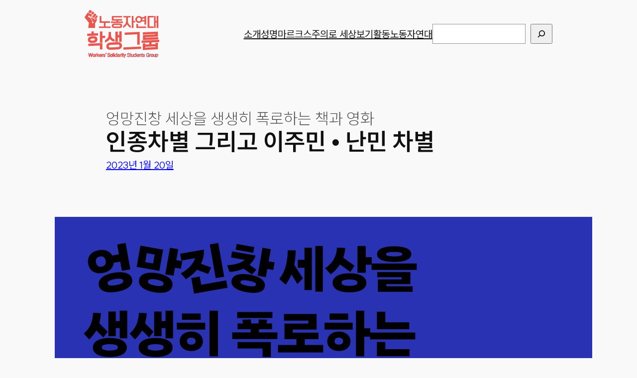

--- FILE ---
content_type: text/html; charset=UTF-8
request_url: https://youth.ws.or.kr/a/10948
body_size: 19883
content:
<!DOCTYPE html>
<html lang="ko-KR" prefix="og: http://ogp.me/ns# fb: http://ogp.me/ns/fb#">
<head>
	<meta charset="UTF-8" />
	<meta name="viewport" content="width=device-width, initial-scale=1" />
<meta name='robots' content='max-image-preview:large' />
	<style>img:is([sizes="auto" i], [sizes^="auto," i]) { contain-intrinsic-size: 3000px 1500px }</style>
	<title>엉망진창 세상을 생생히 폭로하는 책과 영화: 인종차별 그리고 이주민 • 난민 차별 &#8211; 노동자연대 학생그룹</title>
<link rel='dns-prefetch' href='//t1.kakaocdn.net' />
<link rel='dns-prefetch' href='//www.googletagmanager.com' />
<link rel='dns-prefetch' href='//stats.wp.com' />
<link rel="alternate" type="application/rss+xml" title="노동자연대 학생그룹 &raquo; 피드" href="https://youth.ws.or.kr/feed" />
<link rel="alternate" type="application/rss+xml" title="노동자연대 학생그룹 &raquo; 댓글 피드" href="https://youth.ws.or.kr/comments/feed" />
<script>
window._wpemojiSettings = {"baseUrl":"https:\/\/s.w.org\/images\/core\/emoji\/15.1.0\/72x72\/","ext":".png","svgUrl":"https:\/\/s.w.org\/images\/core\/emoji\/15.1.0\/svg\/","svgExt":".svg","source":{"concatemoji":"https:\/\/youth.ws.or.kr\/wp-includes\/js\/wp-emoji-release.min.js?ver=6.8.1"}};
/*! This file is auto-generated */
!function(i,n){var o,s,e;function c(e){try{var t={supportTests:e,timestamp:(new Date).valueOf()};sessionStorage.setItem(o,JSON.stringify(t))}catch(e){}}function p(e,t,n){e.clearRect(0,0,e.canvas.width,e.canvas.height),e.fillText(t,0,0);var t=new Uint32Array(e.getImageData(0,0,e.canvas.width,e.canvas.height).data),r=(e.clearRect(0,0,e.canvas.width,e.canvas.height),e.fillText(n,0,0),new Uint32Array(e.getImageData(0,0,e.canvas.width,e.canvas.height).data));return t.every(function(e,t){return e===r[t]})}function u(e,t,n){switch(t){case"flag":return n(e,"\ud83c\udff3\ufe0f\u200d\u26a7\ufe0f","\ud83c\udff3\ufe0f\u200b\u26a7\ufe0f")?!1:!n(e,"\ud83c\uddfa\ud83c\uddf3","\ud83c\uddfa\u200b\ud83c\uddf3")&&!n(e,"\ud83c\udff4\udb40\udc67\udb40\udc62\udb40\udc65\udb40\udc6e\udb40\udc67\udb40\udc7f","\ud83c\udff4\u200b\udb40\udc67\u200b\udb40\udc62\u200b\udb40\udc65\u200b\udb40\udc6e\u200b\udb40\udc67\u200b\udb40\udc7f");case"emoji":return!n(e,"\ud83d\udc26\u200d\ud83d\udd25","\ud83d\udc26\u200b\ud83d\udd25")}return!1}function f(e,t,n){var r="undefined"!=typeof WorkerGlobalScope&&self instanceof WorkerGlobalScope?new OffscreenCanvas(300,150):i.createElement("canvas"),a=r.getContext("2d",{willReadFrequently:!0}),o=(a.textBaseline="top",a.font="600 32px Arial",{});return e.forEach(function(e){o[e]=t(a,e,n)}),o}function t(e){var t=i.createElement("script");t.src=e,t.defer=!0,i.head.appendChild(t)}"undefined"!=typeof Promise&&(o="wpEmojiSettingsSupports",s=["flag","emoji"],n.supports={everything:!0,everythingExceptFlag:!0},e=new Promise(function(e){i.addEventListener("DOMContentLoaded",e,{once:!0})}),new Promise(function(t){var n=function(){try{var e=JSON.parse(sessionStorage.getItem(o));if("object"==typeof e&&"number"==typeof e.timestamp&&(new Date).valueOf()<e.timestamp+604800&&"object"==typeof e.supportTests)return e.supportTests}catch(e){}return null}();if(!n){if("undefined"!=typeof Worker&&"undefined"!=typeof OffscreenCanvas&&"undefined"!=typeof URL&&URL.createObjectURL&&"undefined"!=typeof Blob)try{var e="postMessage("+f.toString()+"("+[JSON.stringify(s),u.toString(),p.toString()].join(",")+"));",r=new Blob([e],{type:"text/javascript"}),a=new Worker(URL.createObjectURL(r),{name:"wpTestEmojiSupports"});return void(a.onmessage=function(e){c(n=e.data),a.terminate(),t(n)})}catch(e){}c(n=f(s,u,p))}t(n)}).then(function(e){for(var t in e)n.supports[t]=e[t],n.supports.everything=n.supports.everything&&n.supports[t],"flag"!==t&&(n.supports.everythingExceptFlag=n.supports.everythingExceptFlag&&n.supports[t]);n.supports.everythingExceptFlag=n.supports.everythingExceptFlag&&!n.supports.flag,n.DOMReady=!1,n.readyCallback=function(){n.DOMReady=!0}}).then(function(){return e}).then(function(){var e;n.supports.everything||(n.readyCallback(),(e=n.source||{}).concatemoji?t(e.concatemoji):e.wpemoji&&e.twemoji&&(t(e.twemoji),t(e.wpemoji)))}))}((window,document),window._wpemojiSettings);
</script>
<style id='wp-block-paragraph-inline-css'>
.is-small-text{font-size:.875em}.is-regular-text{font-size:1em}.is-large-text{font-size:2.25em}.is-larger-text{font-size:3em}.has-drop-cap:not(:focus):first-letter{float:left;font-size:8.4em;font-style:normal;font-weight:100;line-height:.68;margin:.05em .1em 0 0;text-transform:uppercase}body.rtl .has-drop-cap:not(:focus):first-letter{float:none;margin-left:.1em}p.has-drop-cap.has-background{overflow:hidden}:root :where(p.has-background){padding:1.25em 2.375em}:where(p.has-text-color:not(.has-link-color)) a{color:inherit}p.has-text-align-left[style*="writing-mode:vertical-lr"],p.has-text-align-right[style*="writing-mode:vertical-rl"]{rotate:180deg}
</style>
<style id='wp-block-site-logo-inline-css'>
.wp-block-site-logo{box-sizing:border-box;line-height:0}.wp-block-site-logo a{display:inline-block;line-height:0}.wp-block-site-logo.is-default-size img{height:auto;width:120px}.wp-block-site-logo img{height:auto;max-width:100%}.wp-block-site-logo a,.wp-block-site-logo img{border-radius:inherit}.wp-block-site-logo.aligncenter{margin-left:auto;margin-right:auto;text-align:center}:root :where(.wp-block-site-logo.is-style-rounded){border-radius:9999px}
</style>
<style id='wp-block-group-inline-css'>
.wp-block-group{box-sizing:border-box}:where(.wp-block-group.wp-block-group-is-layout-constrained){position:relative}
</style>
<style id='wp-block-navigation-link-inline-css'>
.wp-block-navigation .wp-block-navigation-item__label{overflow-wrap:break-word}.wp-block-navigation .wp-block-navigation-item__description{display:none}.link-ui-tools{border-top:1px solid #f0f0f0;padding:8px}.link-ui-block-inserter{padding-top:8px}.link-ui-block-inserter__back{margin-left:8px;text-transform:uppercase}

				.is-style-arrow-link .wp-block-navigation-item__label:after {
					content: "\2197";
					padding-inline-start: 0.25rem;
					vertical-align: middle;
					text-decoration: none;
					display: inline-block;
				}
</style>
<style id='wp-block-search-inline-css'>
.wp-block-search__button{margin-left:10px;word-break:normal}.wp-block-search__button.has-icon{line-height:0}.wp-block-search__button svg{height:1.25em;min-height:24px;min-width:24px;width:1.25em;fill:currentColor;vertical-align:text-bottom}:where(.wp-block-search__button){border:1px solid #ccc;padding:6px 10px}.wp-block-search__inside-wrapper{display:flex;flex:auto;flex-wrap:nowrap;max-width:100%}.wp-block-search__label{width:100%}.wp-block-search__input{appearance:none;border:1px solid #949494;flex-grow:1;margin-left:0;margin-right:0;min-width:3rem;padding:8px;text-decoration:unset!important}.wp-block-search.wp-block-search__button-only .wp-block-search__button{box-sizing:border-box;display:flex;flex-shrink:0;justify-content:center;margin-left:0;max-width:100%}.wp-block-search.wp-block-search__button-only .wp-block-search__inside-wrapper{min-width:0!important;transition-property:width}.wp-block-search.wp-block-search__button-only .wp-block-search__input{flex-basis:100%;transition-duration:.3s}.wp-block-search.wp-block-search__button-only.wp-block-search__searchfield-hidden,.wp-block-search.wp-block-search__button-only.wp-block-search__searchfield-hidden .wp-block-search__inside-wrapper{overflow:hidden}.wp-block-search.wp-block-search__button-only.wp-block-search__searchfield-hidden .wp-block-search__input{border-left-width:0!important;border-right-width:0!important;flex-basis:0;flex-grow:0;margin:0;min-width:0!important;padding-left:0!important;padding-right:0!important;width:0!important}:where(.wp-block-search__input){font-family:inherit;font-size:inherit;font-style:inherit;font-weight:inherit;letter-spacing:inherit;line-height:inherit;text-transform:inherit}:where(.wp-block-search__button-inside .wp-block-search__inside-wrapper){border:1px solid #949494;box-sizing:border-box;padding:4px}:where(.wp-block-search__button-inside .wp-block-search__inside-wrapper) .wp-block-search__input{border:none;border-radius:0;padding:0 4px}:where(.wp-block-search__button-inside .wp-block-search__inside-wrapper) .wp-block-search__input:focus{outline:none}:where(.wp-block-search__button-inside .wp-block-search__inside-wrapper) :where(.wp-block-search__button){padding:4px 8px}.wp-block-search.aligncenter .wp-block-search__inside-wrapper{margin:auto}.wp-block[data-align=right] .wp-block-search.wp-block-search__button-only .wp-block-search__inside-wrapper{float:right}
</style>
<link rel='stylesheet' id='wp-block-navigation-css' href='https://youth.ws.or.kr/wp-includes/blocks/navigation/style.min.css?ver=6.8.1' media='all' />
<style id='wp-block-columns-inline-css'>
.wp-block-columns{align-items:normal!important;box-sizing:border-box;display:flex;flex-wrap:wrap!important}@media (min-width:782px){.wp-block-columns{flex-wrap:nowrap!important}}.wp-block-columns.are-vertically-aligned-top{align-items:flex-start}.wp-block-columns.are-vertically-aligned-center{align-items:center}.wp-block-columns.are-vertically-aligned-bottom{align-items:flex-end}@media (max-width:781px){.wp-block-columns:not(.is-not-stacked-on-mobile)>.wp-block-column{flex-basis:100%!important}}@media (min-width:782px){.wp-block-columns:not(.is-not-stacked-on-mobile)>.wp-block-column{flex-basis:0;flex-grow:1}.wp-block-columns:not(.is-not-stacked-on-mobile)>.wp-block-column[style*=flex-basis]{flex-grow:0}}.wp-block-columns.is-not-stacked-on-mobile{flex-wrap:nowrap!important}.wp-block-columns.is-not-stacked-on-mobile>.wp-block-column{flex-basis:0;flex-grow:1}.wp-block-columns.is-not-stacked-on-mobile>.wp-block-column[style*=flex-basis]{flex-grow:0}:where(.wp-block-columns){margin-bottom:1.75em}:where(.wp-block-columns.has-background){padding:1.25em 2.375em}.wp-block-column{flex-grow:1;min-width:0;overflow-wrap:break-word;word-break:break-word}.wp-block-column.is-vertically-aligned-top{align-self:flex-start}.wp-block-column.is-vertically-aligned-center{align-self:center}.wp-block-column.is-vertically-aligned-bottom{align-self:flex-end}.wp-block-column.is-vertically-aligned-stretch{align-self:stretch}.wp-block-column.is-vertically-aligned-bottom,.wp-block-column.is-vertically-aligned-center,.wp-block-column.is-vertically-aligned-top{width:100%}
</style>
<style id='wp-block-spacer-inline-css'>
.wp-block-spacer{clear:both}
</style>
<style id='mfb-meta-field-block-style-inline-css'>
.wp-block-mfb-meta-field-block,.wp-block-mfb-meta-field-block *{box-sizing:border-box}.wp-block-mfb-meta-field-block.is-layout-flow>.prefix,.wp-block-mfb-meta-field-block.is-layout-flow>.suffix,.wp-block-mfb-meta-field-block.is-layout-flow>.value{margin-block-end:0;margin-block-start:0}.wp-block-mfb-meta-field-block.is-display-inline-block>*{display:inline-block}.wp-block-mfb-meta-field-block.is-display-inline-block .prefix{margin-inline-end:var(--mfb--gap,.5em)}.wp-block-mfb-meta-field-block.is-display-inline-block .suffix{margin-inline-start:var(--mfb--gap,.5em)}.wp-block-mfb-meta-field-block .value img,.wp-block-mfb-meta-field-block .value video{height:auto;max-width:100%}

</style>
<style id='wp-block-post-title-inline-css'>
.wp-block-post-title{box-sizing:border-box;word-break:break-word}.wp-block-post-title :where(a){display:inline-block;font-family:inherit;font-size:inherit;font-style:inherit;font-weight:inherit;letter-spacing:inherit;line-height:inherit;text-decoration:inherit}
</style>
<style id='wp-block-post-date-inline-css'>
.wp-block-post-date{box-sizing:border-box}
</style>
<style id='wp-block-post-content-inline-css'>
.wp-block-post-content{display:flow-root}
</style>
<link rel='stylesheet' id='wp-block-image-css' href='https://youth.ws.or.kr/wp-includes/blocks/image/style.min.css?ver=6.8.1' media='all' />
<style id='wp-block-post-terms-inline-css'>
.wp-block-post-terms{box-sizing:border-box}.wp-block-post-terms .wp-block-post-terms__separator{white-space:pre-wrap}

				.is-style-pill a,
				.is-style-pill span:not([class], [data-rich-text-placeholder]) {
					display: inline-block;
					background-color: var(--wp--preset--color--base-2);
					padding: 0.375rem 0.875rem;
					border-radius: var(--wp--preset--spacing--20);
				}

				.is-style-pill a:hover {
					background-color: var(--wp--preset--color--contrast-3);
				}
</style>
<style id='wp-block-heading-inline-css'>
h1.has-background,h2.has-background,h3.has-background,h4.has-background,h5.has-background,h6.has-background{padding:1.25em 2.375em}h1.has-text-align-left[style*=writing-mode]:where([style*=vertical-lr]),h1.has-text-align-right[style*=writing-mode]:where([style*=vertical-rl]),h2.has-text-align-left[style*=writing-mode]:where([style*=vertical-lr]),h2.has-text-align-right[style*=writing-mode]:where([style*=vertical-rl]),h3.has-text-align-left[style*=writing-mode]:where([style*=vertical-lr]),h3.has-text-align-right[style*=writing-mode]:where([style*=vertical-rl]),h4.has-text-align-left[style*=writing-mode]:where([style*=vertical-lr]),h4.has-text-align-right[style*=writing-mode]:where([style*=vertical-rl]),h5.has-text-align-left[style*=writing-mode]:where([style*=vertical-lr]),h5.has-text-align-right[style*=writing-mode]:where([style*=vertical-rl]),h6.has-text-align-left[style*=writing-mode]:where([style*=vertical-lr]),h6.has-text-align-right[style*=writing-mode]:where([style*=vertical-rl]){rotate:180deg}

				.is-style-asterisk:before {
					content: '';
					width: 1.5rem;
					height: 3rem;
					background: var(--wp--preset--color--contrast-2, currentColor);
					clip-path: path('M11.93.684v8.039l5.633-5.633 1.216 1.23-5.66 5.66h8.04v1.737H13.2l5.701 5.701-1.23 1.23-5.742-5.742V21h-1.737v-8.094l-5.77 5.77-1.23-1.217 5.743-5.742H.842V9.98h8.162l-5.701-5.7 1.23-1.231 5.66 5.66V.684h1.737Z');
					display: block;
				}

				/* Hide the asterisk if the heading has no content, to avoid using empty headings to display the asterisk only, which is an A11Y issue */
				.is-style-asterisk:empty:before {
					content: none;
				}

				.is-style-asterisk:-moz-only-whitespace:before {
					content: none;
				}

				.is-style-asterisk.has-text-align-center:before {
					margin: 0 auto;
				}

				.is-style-asterisk.has-text-align-right:before {
					margin-left: auto;
				}

				.rtl .is-style-asterisk.has-text-align-left:before {
					margin-right: auto;
				}
</style>
<style id='wp-block-post-featured-image-inline-css'>
.wp-block-post-featured-image{margin-left:0;margin-right:0}.wp-block-post-featured-image a{display:block;height:100%}.wp-block-post-featured-image :where(img){box-sizing:border-box;height:auto;max-width:100%;vertical-align:bottom;width:100%}.wp-block-post-featured-image.alignfull img,.wp-block-post-featured-image.alignwide img{width:100%}.wp-block-post-featured-image .wp-block-post-featured-image__overlay.has-background-dim{background-color:#000;inset:0;position:absolute}.wp-block-post-featured-image{position:relative}.wp-block-post-featured-image .wp-block-post-featured-image__overlay.has-background-gradient{background-color:initial}.wp-block-post-featured-image .wp-block-post-featured-image__overlay.has-background-dim-0{opacity:0}.wp-block-post-featured-image .wp-block-post-featured-image__overlay.has-background-dim-10{opacity:.1}.wp-block-post-featured-image .wp-block-post-featured-image__overlay.has-background-dim-20{opacity:.2}.wp-block-post-featured-image .wp-block-post-featured-image__overlay.has-background-dim-30{opacity:.3}.wp-block-post-featured-image .wp-block-post-featured-image__overlay.has-background-dim-40{opacity:.4}.wp-block-post-featured-image .wp-block-post-featured-image__overlay.has-background-dim-50{opacity:.5}.wp-block-post-featured-image .wp-block-post-featured-image__overlay.has-background-dim-60{opacity:.6}.wp-block-post-featured-image .wp-block-post-featured-image__overlay.has-background-dim-70{opacity:.7}.wp-block-post-featured-image .wp-block-post-featured-image__overlay.has-background-dim-80{opacity:.8}.wp-block-post-featured-image .wp-block-post-featured-image__overlay.has-background-dim-90{opacity:.9}.wp-block-post-featured-image .wp-block-post-featured-image__overlay.has-background-dim-100{opacity:1}.wp-block-post-featured-image:where(.alignleft,.alignright){width:100%}
</style>
<style id='wp-block-post-template-inline-css'>
.wp-block-post-template{box-sizing:border-box;list-style:none;margin-bottom:0;margin-top:0;max-width:100%;padding:0}.wp-block-post-template.is-flex-container{display:flex;flex-direction:row;flex-wrap:wrap;gap:1.25em}.wp-block-post-template.is-flex-container>li{margin:0;width:100%}@media (min-width:600px){.wp-block-post-template.is-flex-container.is-flex-container.columns-2>li{width:calc(50% - .625em)}.wp-block-post-template.is-flex-container.is-flex-container.columns-3>li{width:calc(33.33333% - .83333em)}.wp-block-post-template.is-flex-container.is-flex-container.columns-4>li{width:calc(25% - .9375em)}.wp-block-post-template.is-flex-container.is-flex-container.columns-5>li{width:calc(20% - 1em)}.wp-block-post-template.is-flex-container.is-flex-container.columns-6>li{width:calc(16.66667% - 1.04167em)}}@media (max-width:600px){.wp-block-post-template-is-layout-grid.wp-block-post-template-is-layout-grid.wp-block-post-template-is-layout-grid.wp-block-post-template-is-layout-grid{grid-template-columns:1fr}}.wp-block-post-template-is-layout-constrained>li>.alignright,.wp-block-post-template-is-layout-flow>li>.alignright{float:right;margin-inline-end:0;margin-inline-start:2em}.wp-block-post-template-is-layout-constrained>li>.alignleft,.wp-block-post-template-is-layout-flow>li>.alignleft{float:left;margin-inline-end:2em;margin-inline-start:0}.wp-block-post-template-is-layout-constrained>li>.aligncenter,.wp-block-post-template-is-layout-flow>li>.aligncenter{margin-inline-end:auto;margin-inline-start:auto}
</style>
<style id='wp-block-separator-inline-css'>
@charset "UTF-8";.wp-block-separator{border:none;border-top:2px solid}:root :where(.wp-block-separator.is-style-dots){height:auto;line-height:1;text-align:center}:root :where(.wp-block-separator.is-style-dots):before{color:currentColor;content:"···";font-family:serif;font-size:1.5em;letter-spacing:2em;padding-left:2em}.wp-block-separator.is-style-dots{background:none!important;border:none!important}
</style>
<style id='wp-emoji-styles-inline-css'>

	img.wp-smiley, img.emoji {
		display: inline !important;
		border: none !important;
		box-shadow: none !important;
		height: 1em !important;
		width: 1em !important;
		margin: 0 0.07em !important;
		vertical-align: -0.1em !important;
		background: none !important;
		padding: 0 !important;
	}
</style>
<style id='wp-block-library-inline-css'>
:root{--wp-admin-theme-color:#007cba;--wp-admin-theme-color--rgb:0,124,186;--wp-admin-theme-color-darker-10:#006ba1;--wp-admin-theme-color-darker-10--rgb:0,107,161;--wp-admin-theme-color-darker-20:#005a87;--wp-admin-theme-color-darker-20--rgb:0,90,135;--wp-admin-border-width-focus:2px;--wp-block-synced-color:#7a00df;--wp-block-synced-color--rgb:122,0,223;--wp-bound-block-color:var(--wp-block-synced-color)}@media (min-resolution:192dpi){:root{--wp-admin-border-width-focus:1.5px}}.wp-element-button{cursor:pointer}:root{--wp--preset--font-size--normal:16px;--wp--preset--font-size--huge:42px}:root .has-very-light-gray-background-color{background-color:#eee}:root .has-very-dark-gray-background-color{background-color:#313131}:root .has-very-light-gray-color{color:#eee}:root .has-very-dark-gray-color{color:#313131}:root .has-vivid-green-cyan-to-vivid-cyan-blue-gradient-background{background:linear-gradient(135deg,#00d084,#0693e3)}:root .has-purple-crush-gradient-background{background:linear-gradient(135deg,#34e2e4,#4721fb 50%,#ab1dfe)}:root .has-hazy-dawn-gradient-background{background:linear-gradient(135deg,#faaca8,#dad0ec)}:root .has-subdued-olive-gradient-background{background:linear-gradient(135deg,#fafae1,#67a671)}:root .has-atomic-cream-gradient-background{background:linear-gradient(135deg,#fdd79a,#004a59)}:root .has-nightshade-gradient-background{background:linear-gradient(135deg,#330968,#31cdcf)}:root .has-midnight-gradient-background{background:linear-gradient(135deg,#020381,#2874fc)}.has-regular-font-size{font-size:1em}.has-larger-font-size{font-size:2.625em}.has-normal-font-size{font-size:var(--wp--preset--font-size--normal)}.has-huge-font-size{font-size:var(--wp--preset--font-size--huge)}.has-text-align-center{text-align:center}.has-text-align-left{text-align:left}.has-text-align-right{text-align:right}#end-resizable-editor-section{display:none}.aligncenter{clear:both}.items-justified-left{justify-content:flex-start}.items-justified-center{justify-content:center}.items-justified-right{justify-content:flex-end}.items-justified-space-between{justify-content:space-between}.screen-reader-text{border:0;clip-path:inset(50%);height:1px;margin:-1px;overflow:hidden;padding:0;position:absolute;width:1px;word-wrap:normal!important}.screen-reader-text:focus{background-color:#ddd;clip-path:none;color:#444;display:block;font-size:1em;height:auto;left:5px;line-height:normal;padding:15px 23px 14px;text-decoration:none;top:5px;width:auto;z-index:100000}html :where(.has-border-color){border-style:solid}html :where([style*=border-top-color]){border-top-style:solid}html :where([style*=border-right-color]){border-right-style:solid}html :where([style*=border-bottom-color]){border-bottom-style:solid}html :where([style*=border-left-color]){border-left-style:solid}html :where([style*=border-width]){border-style:solid}html :where([style*=border-top-width]){border-top-style:solid}html :where([style*=border-right-width]){border-right-style:solid}html :where([style*=border-bottom-width]){border-bottom-style:solid}html :where([style*=border-left-width]){border-left-style:solid}html :where(img[class*=wp-image-]){height:auto;max-width:100%}:where(figure){margin:0 0 1em}html :where(.is-position-sticky){--wp-admin--admin-bar--position-offset:var(--wp-admin--admin-bar--height,0px)}@media screen and (max-width:600px){html :where(.is-position-sticky){--wp-admin--admin-bar--position-offset:0px}}
</style>
<style id='global-styles-inline-css'>
:root{--wp--preset--aspect-ratio--square: 1;--wp--preset--aspect-ratio--4-3: 4/3;--wp--preset--aspect-ratio--3-4: 3/4;--wp--preset--aspect-ratio--3-2: 3/2;--wp--preset--aspect-ratio--2-3: 2/3;--wp--preset--aspect-ratio--16-9: 16/9;--wp--preset--aspect-ratio--9-16: 9/16;--wp--preset--color--black: #000000;--wp--preset--color--cyan-bluish-gray: #abb8c3;--wp--preset--color--white: #ffffff;--wp--preset--color--pale-pink: #f78da7;--wp--preset--color--vivid-red: #cf2e2e;--wp--preset--color--luminous-vivid-orange: #ff6900;--wp--preset--color--luminous-vivid-amber: #fcb900;--wp--preset--color--light-green-cyan: #7bdcb5;--wp--preset--color--vivid-green-cyan: #00d084;--wp--preset--color--pale-cyan-blue: #8ed1fc;--wp--preset--color--vivid-cyan-blue: #0693e3;--wp--preset--color--vivid-purple: #9b51e0;--wp--preset--color--base: #f9f9f9;--wp--preset--color--base-2: #ffffff;--wp--preset--color--contrast: #111111;--wp--preset--color--contrast-2: #ba3a31;--wp--preset--color--contrast-3: #A4A4A4;--wp--preset--color--accent: #ffe884;--wp--preset--color--accent-2: #ba3a31;--wp--preset--color--accent-3: #e8564f;--wp--preset--color--accent-4: #004735;--wp--preset--color--accent-5: #b5bdbc;--wp--preset--color--custom-dark-gray: #777788;--wp--preset--color--custom-blue: #329af0;--wp--preset--color--custom-darkblue: #256ca6;--wp--preset--gradient--vivid-cyan-blue-to-vivid-purple: linear-gradient(135deg,rgba(6,147,227,1) 0%,rgb(155,81,224) 100%);--wp--preset--gradient--light-green-cyan-to-vivid-green-cyan: linear-gradient(135deg,rgb(122,220,180) 0%,rgb(0,208,130) 100%);--wp--preset--gradient--luminous-vivid-amber-to-luminous-vivid-orange: linear-gradient(135deg,rgba(252,185,0,1) 0%,rgba(255,105,0,1) 100%);--wp--preset--gradient--luminous-vivid-orange-to-vivid-red: linear-gradient(135deg,rgba(255,105,0,1) 0%,rgb(207,46,46) 100%);--wp--preset--gradient--very-light-gray-to-cyan-bluish-gray: linear-gradient(135deg,rgb(238,238,238) 0%,rgb(169,184,195) 100%);--wp--preset--gradient--cool-to-warm-spectrum: linear-gradient(135deg,rgb(74,234,220) 0%,rgb(151,120,209) 20%,rgb(207,42,186) 40%,rgb(238,44,130) 60%,rgb(251,105,98) 80%,rgb(254,248,76) 100%);--wp--preset--gradient--blush-light-purple: linear-gradient(135deg,rgb(255,206,236) 0%,rgb(152,150,240) 100%);--wp--preset--gradient--blush-bordeaux: linear-gradient(135deg,rgb(254,205,165) 0%,rgb(254,45,45) 50%,rgb(107,0,62) 100%);--wp--preset--gradient--luminous-dusk: linear-gradient(135deg,rgb(255,203,112) 0%,rgb(199,81,192) 50%,rgb(65,88,208) 100%);--wp--preset--gradient--pale-ocean: linear-gradient(135deg,rgb(255,245,203) 0%,rgb(182,227,212) 50%,rgb(51,167,181) 100%);--wp--preset--gradient--electric-grass: linear-gradient(135deg,rgb(202,248,128) 0%,rgb(113,206,126) 100%);--wp--preset--gradient--midnight: linear-gradient(135deg,rgb(2,3,129) 0%,rgb(40,116,252) 100%);--wp--preset--gradient--gradient-1: linear-gradient(to bottom, #cfcabe 0%, #F9F9F9 100%);--wp--preset--gradient--gradient-2: linear-gradient(to bottom, #C2A990 0%, #F9F9F9 100%);--wp--preset--gradient--gradient-3: linear-gradient(to bottom, #D8613C 0%, #F9F9F9 100%);--wp--preset--gradient--gradient-4: linear-gradient(to bottom, #B1C5A4 0%, #F9F9F9 100%);--wp--preset--gradient--gradient-5: linear-gradient(to bottom, #B5BDBC 0%, #F9F9F9 100%);--wp--preset--gradient--gradient-6: linear-gradient(to bottom, #A4A4A4 0%, #F9F9F9 100%);--wp--preset--gradient--gradient-7: linear-gradient(to bottom, #cfcabe 50%, #F9F9F9 50%);--wp--preset--gradient--gradient-8: linear-gradient(to bottom, #C2A990 50%, #F9F9F9 50%);--wp--preset--gradient--gradient-9: linear-gradient(to bottom, #D8613C 50%, #F9F9F9 50%);--wp--preset--gradient--gradient-10: linear-gradient(to bottom, #B1C5A4 50%, #F9F9F9 50%);--wp--preset--gradient--gradient-11: linear-gradient(to bottom, #B5BDBC 50%, #F9F9F9 50%);--wp--preset--gradient--gradient-12: linear-gradient(to bottom, #A4A4A4 50%, #F9F9F9 50%);--wp--preset--font-size--small: 0.9rem;--wp--preset--font-size--medium: 1.05rem;--wp--preset--font-size--large: clamp(1.39rem, 1.39rem + ((1vw - 0.2rem) * 0.767), 1.85rem);--wp--preset--font-size--x-large: clamp(1.85rem, 1.85rem + ((1vw - 0.2rem) * 1.083), 2.5rem);--wp--preset--font-size--xx-large: clamp(2.5rem, 2.5rem + ((1vw - 0.2rem) * 1.283), 3.27rem);--wp--preset--font-family--suit-variable: "SUIT Variable";--wp--preset--spacing--20: min(1.5rem, 2vw);--wp--preset--spacing--30: min(2.5rem, 3vw);--wp--preset--spacing--40: min(4rem, 5vw);--wp--preset--spacing--50: min(6.5rem, 8vw);--wp--preset--spacing--60: min(10.5rem, 13vw);--wp--preset--spacing--70: 3.38rem;--wp--preset--spacing--80: 5.06rem;--wp--preset--spacing--10: 1rem;--wp--preset--shadow--natural: 6px 6px 9px rgba(0, 0, 0, 0.2);--wp--preset--shadow--deep: 12px 12px 50px rgba(0, 0, 0, 0.4);--wp--preset--shadow--sharp: 6px 6px 0px rgba(0, 0, 0, 0.2);--wp--preset--shadow--outlined: 6px 6px 0px -3px rgba(255, 255, 255, 1), 6px 6px rgba(0, 0, 0, 1);--wp--preset--shadow--crisp: 6px 6px 0px rgba(0, 0, 0, 1);}:root { --wp--style--global--content-size: 620px;--wp--style--global--wide-size: 1280px; }:where(body) { margin: 0; }.wp-site-blocks { padding-top: var(--wp--style--root--padding-top); padding-bottom: var(--wp--style--root--padding-bottom); }.has-global-padding { padding-right: var(--wp--style--root--padding-right); padding-left: var(--wp--style--root--padding-left); }.has-global-padding > .alignfull { margin-right: calc(var(--wp--style--root--padding-right) * -1); margin-left: calc(var(--wp--style--root--padding-left) * -1); }.has-global-padding :where(:not(.alignfull.is-layout-flow) > .has-global-padding:not(.wp-block-block, .alignfull)) { padding-right: 0; padding-left: 0; }.has-global-padding :where(:not(.alignfull.is-layout-flow) > .has-global-padding:not(.wp-block-block, .alignfull)) > .alignfull { margin-left: 0; margin-right: 0; }.wp-site-blocks > .alignleft { float: left; margin-right: 2em; }.wp-site-blocks > .alignright { float: right; margin-left: 2em; }.wp-site-blocks > .aligncenter { justify-content: center; margin-left: auto; margin-right: auto; }:where(.wp-site-blocks) > * { margin-block-start: 1.2rem; margin-block-end: 0; }:where(.wp-site-blocks) > :first-child { margin-block-start: 0; }:where(.wp-site-blocks) > :last-child { margin-block-end: 0; }:root { --wp--style--block-gap: 1.2rem; }:root :where(.is-layout-flow) > :first-child{margin-block-start: 0;}:root :where(.is-layout-flow) > :last-child{margin-block-end: 0;}:root :where(.is-layout-flow) > *{margin-block-start: 1.2rem;margin-block-end: 0;}:root :where(.is-layout-constrained) > :first-child{margin-block-start: 0;}:root :where(.is-layout-constrained) > :last-child{margin-block-end: 0;}:root :where(.is-layout-constrained) > *{margin-block-start: 1.2rem;margin-block-end: 0;}:root :where(.is-layout-flex){gap: 1.2rem;}:root :where(.is-layout-grid){gap: 1.2rem;}.is-layout-flow > .alignleft{float: left;margin-inline-start: 0;margin-inline-end: 2em;}.is-layout-flow > .alignright{float: right;margin-inline-start: 2em;margin-inline-end: 0;}.is-layout-flow > .aligncenter{margin-left: auto !important;margin-right: auto !important;}.is-layout-constrained > .alignleft{float: left;margin-inline-start: 0;margin-inline-end: 2em;}.is-layout-constrained > .alignright{float: right;margin-inline-start: 2em;margin-inline-end: 0;}.is-layout-constrained > .aligncenter{margin-left: auto !important;margin-right: auto !important;}.is-layout-constrained > :where(:not(.alignleft):not(.alignright):not(.alignfull)){max-width: var(--wp--style--global--content-size);margin-left: auto !important;margin-right: auto !important;}.is-layout-constrained > .alignwide{max-width: var(--wp--style--global--wide-size);}body .is-layout-flex{display: flex;}.is-layout-flex{flex-wrap: wrap;align-items: center;}.is-layout-flex > :is(*, div){margin: 0;}body .is-layout-grid{display: grid;}.is-layout-grid > :is(*, div){margin: 0;}body{background-color: var(--wp--preset--color--base);color: var(--wp--preset--color--contrast);font-family: var(--wp--preset--font-family--suit-variable);font-size: var(--wp--preset--font-size--medium);font-style: normal;font-weight: 400;line-height: 1.55;--wp--style--root--padding-top: 0px;--wp--style--root--padding-right: var(--wp--preset--spacing--50);--wp--style--root--padding-bottom: 0px;--wp--style--root--padding-left: var(--wp--preset--spacing--50);}a:where(:not(.wp-element-button)){color: var(--wp--preset--color--custom-blue);font-family: var(--wp--preset--font-family--suit-variable);text-decoration: underline;}:root :where(a:where(:not(.wp-element-button)):hover){color: var(--wp--preset--color--custom-darkblue);text-decoration: none;}h1, h2, h3, h4, h5, h6{color: var(--wp--preset--color--contrast);font-family: var(--wp--preset--font-family--suit-variable);font-style: normal;font-weight: 700;line-height: 1.2;}h1{font-size: var(--wp--preset--font-size--xx-large);line-height: 1.15;}h2{font-size: var(--wp--preset--font-size--x-large);}h3{font-size: var(--wp--preset--font-size--large);}h4{font-size: clamp(1.1rem, 1.1rem + ((1vw - 0.2rem) * 0.767), 1.5rem);}h5{font-size: var(--wp--preset--font-size--medium);}h6{font-size: var(--wp--preset--font-size--small);}:root :where(.wp-element-button, .wp-block-button__link){background-color: var(--wp--preset--color--accent-3);border-radius: .33rem;border-color: var(--wp--preset--color--contrast);border-width: 0;color: var(--wp--preset--color--base);font-family: var(--wp--preset--font-family--suit-variable);font-size: var(--wp--preset--font-size--small);font-style: normal;font-weight: 500;line-height: inherit;padding-top: 0.6rem;padding-right: 1rem;padding-bottom: 0.6rem;padding-left: 1rem;text-decoration: none;}:root :where(.wp-element-button:hover, .wp-block-button__link:hover){background-color: var(--wp--preset--color--contrast-2);border-color: var(--wp--preset--color--contrast-2);color: var(--wp--preset--color--base);}:root :where(.wp-element-button:focus, .wp-block-button__link:focus){background-color: var(--wp--preset--color--contrast-2);border-color: var(--wp--preset--color--contrast-2);color: var(--wp--preset--color--base);outline-color: var(--wp--preset--color--contrast);outline-offset: 2px;}:root :where(.wp-element-button:active, .wp-block-button__link:active){background-color: var(--wp--preset--color--contrast);color: var(--wp--preset--color--base);}:root :where(.wp-element-caption, .wp-block-audio figcaption, .wp-block-embed figcaption, .wp-block-gallery figcaption, .wp-block-image figcaption, .wp-block-table figcaption, .wp-block-video figcaption){color: var(--wp--preset--color--custom-dark-gray);font-family: var(--wp--preset--font-family--suit-variable);font-size: 0.8rem;}.has-black-color{color: var(--wp--preset--color--black) !important;}.has-cyan-bluish-gray-color{color: var(--wp--preset--color--cyan-bluish-gray) !important;}.has-white-color{color: var(--wp--preset--color--white) !important;}.has-pale-pink-color{color: var(--wp--preset--color--pale-pink) !important;}.has-vivid-red-color{color: var(--wp--preset--color--vivid-red) !important;}.has-luminous-vivid-orange-color{color: var(--wp--preset--color--luminous-vivid-orange) !important;}.has-luminous-vivid-amber-color{color: var(--wp--preset--color--luminous-vivid-amber) !important;}.has-light-green-cyan-color{color: var(--wp--preset--color--light-green-cyan) !important;}.has-vivid-green-cyan-color{color: var(--wp--preset--color--vivid-green-cyan) !important;}.has-pale-cyan-blue-color{color: var(--wp--preset--color--pale-cyan-blue) !important;}.has-vivid-cyan-blue-color{color: var(--wp--preset--color--vivid-cyan-blue) !important;}.has-vivid-purple-color{color: var(--wp--preset--color--vivid-purple) !important;}.has-base-color{color: var(--wp--preset--color--base) !important;}.has-base-2-color{color: var(--wp--preset--color--base-2) !important;}.has-contrast-color{color: var(--wp--preset--color--contrast) !important;}.has-contrast-2-color{color: var(--wp--preset--color--contrast-2) !important;}.has-contrast-3-color{color: var(--wp--preset--color--contrast-3) !important;}.has-accent-color{color: var(--wp--preset--color--accent) !important;}.has-accent-2-color{color: var(--wp--preset--color--accent-2) !important;}.has-accent-3-color{color: var(--wp--preset--color--accent-3) !important;}.has-accent-4-color{color: var(--wp--preset--color--accent-4) !important;}.has-accent-5-color{color: var(--wp--preset--color--accent-5) !important;}.has-custom-dark-gray-color{color: var(--wp--preset--color--custom-dark-gray) !important;}.has-custom-blue-color{color: var(--wp--preset--color--custom-blue) !important;}.has-custom-darkblue-color{color: var(--wp--preset--color--custom-darkblue) !important;}.has-black-background-color{background-color: var(--wp--preset--color--black) !important;}.has-cyan-bluish-gray-background-color{background-color: var(--wp--preset--color--cyan-bluish-gray) !important;}.has-white-background-color{background-color: var(--wp--preset--color--white) !important;}.has-pale-pink-background-color{background-color: var(--wp--preset--color--pale-pink) !important;}.has-vivid-red-background-color{background-color: var(--wp--preset--color--vivid-red) !important;}.has-luminous-vivid-orange-background-color{background-color: var(--wp--preset--color--luminous-vivid-orange) !important;}.has-luminous-vivid-amber-background-color{background-color: var(--wp--preset--color--luminous-vivid-amber) !important;}.has-light-green-cyan-background-color{background-color: var(--wp--preset--color--light-green-cyan) !important;}.has-vivid-green-cyan-background-color{background-color: var(--wp--preset--color--vivid-green-cyan) !important;}.has-pale-cyan-blue-background-color{background-color: var(--wp--preset--color--pale-cyan-blue) !important;}.has-vivid-cyan-blue-background-color{background-color: var(--wp--preset--color--vivid-cyan-blue) !important;}.has-vivid-purple-background-color{background-color: var(--wp--preset--color--vivid-purple) !important;}.has-base-background-color{background-color: var(--wp--preset--color--base) !important;}.has-base-2-background-color{background-color: var(--wp--preset--color--base-2) !important;}.has-contrast-background-color{background-color: var(--wp--preset--color--contrast) !important;}.has-contrast-2-background-color{background-color: var(--wp--preset--color--contrast-2) !important;}.has-contrast-3-background-color{background-color: var(--wp--preset--color--contrast-3) !important;}.has-accent-background-color{background-color: var(--wp--preset--color--accent) !important;}.has-accent-2-background-color{background-color: var(--wp--preset--color--accent-2) !important;}.has-accent-3-background-color{background-color: var(--wp--preset--color--accent-3) !important;}.has-accent-4-background-color{background-color: var(--wp--preset--color--accent-4) !important;}.has-accent-5-background-color{background-color: var(--wp--preset--color--accent-5) !important;}.has-custom-dark-gray-background-color{background-color: var(--wp--preset--color--custom-dark-gray) !important;}.has-custom-blue-background-color{background-color: var(--wp--preset--color--custom-blue) !important;}.has-custom-darkblue-background-color{background-color: var(--wp--preset--color--custom-darkblue) !important;}.has-black-border-color{border-color: var(--wp--preset--color--black) !important;}.has-cyan-bluish-gray-border-color{border-color: var(--wp--preset--color--cyan-bluish-gray) !important;}.has-white-border-color{border-color: var(--wp--preset--color--white) !important;}.has-pale-pink-border-color{border-color: var(--wp--preset--color--pale-pink) !important;}.has-vivid-red-border-color{border-color: var(--wp--preset--color--vivid-red) !important;}.has-luminous-vivid-orange-border-color{border-color: var(--wp--preset--color--luminous-vivid-orange) !important;}.has-luminous-vivid-amber-border-color{border-color: var(--wp--preset--color--luminous-vivid-amber) !important;}.has-light-green-cyan-border-color{border-color: var(--wp--preset--color--light-green-cyan) !important;}.has-vivid-green-cyan-border-color{border-color: var(--wp--preset--color--vivid-green-cyan) !important;}.has-pale-cyan-blue-border-color{border-color: var(--wp--preset--color--pale-cyan-blue) !important;}.has-vivid-cyan-blue-border-color{border-color: var(--wp--preset--color--vivid-cyan-blue) !important;}.has-vivid-purple-border-color{border-color: var(--wp--preset--color--vivid-purple) !important;}.has-base-border-color{border-color: var(--wp--preset--color--base) !important;}.has-base-2-border-color{border-color: var(--wp--preset--color--base-2) !important;}.has-contrast-border-color{border-color: var(--wp--preset--color--contrast) !important;}.has-contrast-2-border-color{border-color: var(--wp--preset--color--contrast-2) !important;}.has-contrast-3-border-color{border-color: var(--wp--preset--color--contrast-3) !important;}.has-accent-border-color{border-color: var(--wp--preset--color--accent) !important;}.has-accent-2-border-color{border-color: var(--wp--preset--color--accent-2) !important;}.has-accent-3-border-color{border-color: var(--wp--preset--color--accent-3) !important;}.has-accent-4-border-color{border-color: var(--wp--preset--color--accent-4) !important;}.has-accent-5-border-color{border-color: var(--wp--preset--color--accent-5) !important;}.has-custom-dark-gray-border-color{border-color: var(--wp--preset--color--custom-dark-gray) !important;}.has-custom-blue-border-color{border-color: var(--wp--preset--color--custom-blue) !important;}.has-custom-darkblue-border-color{border-color: var(--wp--preset--color--custom-darkblue) !important;}.has-vivid-cyan-blue-to-vivid-purple-gradient-background{background: var(--wp--preset--gradient--vivid-cyan-blue-to-vivid-purple) !important;}.has-light-green-cyan-to-vivid-green-cyan-gradient-background{background: var(--wp--preset--gradient--light-green-cyan-to-vivid-green-cyan) !important;}.has-luminous-vivid-amber-to-luminous-vivid-orange-gradient-background{background: var(--wp--preset--gradient--luminous-vivid-amber-to-luminous-vivid-orange) !important;}.has-luminous-vivid-orange-to-vivid-red-gradient-background{background: var(--wp--preset--gradient--luminous-vivid-orange-to-vivid-red) !important;}.has-very-light-gray-to-cyan-bluish-gray-gradient-background{background: var(--wp--preset--gradient--very-light-gray-to-cyan-bluish-gray) !important;}.has-cool-to-warm-spectrum-gradient-background{background: var(--wp--preset--gradient--cool-to-warm-spectrum) !important;}.has-blush-light-purple-gradient-background{background: var(--wp--preset--gradient--blush-light-purple) !important;}.has-blush-bordeaux-gradient-background{background: var(--wp--preset--gradient--blush-bordeaux) !important;}.has-luminous-dusk-gradient-background{background: var(--wp--preset--gradient--luminous-dusk) !important;}.has-pale-ocean-gradient-background{background: var(--wp--preset--gradient--pale-ocean) !important;}.has-electric-grass-gradient-background{background: var(--wp--preset--gradient--electric-grass) !important;}.has-midnight-gradient-background{background: var(--wp--preset--gradient--midnight) !important;}.has-gradient-1-gradient-background{background: var(--wp--preset--gradient--gradient-1) !important;}.has-gradient-2-gradient-background{background: var(--wp--preset--gradient--gradient-2) !important;}.has-gradient-3-gradient-background{background: var(--wp--preset--gradient--gradient-3) !important;}.has-gradient-4-gradient-background{background: var(--wp--preset--gradient--gradient-4) !important;}.has-gradient-5-gradient-background{background: var(--wp--preset--gradient--gradient-5) !important;}.has-gradient-6-gradient-background{background: var(--wp--preset--gradient--gradient-6) !important;}.has-gradient-7-gradient-background{background: var(--wp--preset--gradient--gradient-7) !important;}.has-gradient-8-gradient-background{background: var(--wp--preset--gradient--gradient-8) !important;}.has-gradient-9-gradient-background{background: var(--wp--preset--gradient--gradient-9) !important;}.has-gradient-10-gradient-background{background: var(--wp--preset--gradient--gradient-10) !important;}.has-gradient-11-gradient-background{background: var(--wp--preset--gradient--gradient-11) !important;}.has-gradient-12-gradient-background{background: var(--wp--preset--gradient--gradient-12) !important;}.has-small-font-size{font-size: var(--wp--preset--font-size--small) !important;}.has-medium-font-size{font-size: var(--wp--preset--font-size--medium) !important;}.has-large-font-size{font-size: var(--wp--preset--font-size--large) !important;}.has-x-large-font-size{font-size: var(--wp--preset--font-size--x-large) !important;}.has-xx-large-font-size{font-size: var(--wp--preset--font-size--xx-large) !important;}.has-suit-variable-font-family{font-family: var(--wp--preset--font-family--suit-variable) !important;}:where(.wp-site-blocks *:focus) {
  outline-width: 2px;
  outline-style: solid
}

a:where(:not(.wp-element-button)) {
  text-decoration: none;
}

.logo img {
  min-width: 150px;
  height: auto;
}

* {
  word-break: keep-all;
}

* {
  word-break: keep-all !important;
}

html, input, textarea, select {
  font-feature-settings: 'ss18' on; /* SUIT 화살표 꼬리 나오게 */
}

.entry-content, .wp-block-post-content {
  & .wp-block-heading {
    margin-top: 2em;
  }

  & h2, h3, h4, h5, h6 {
    margin-top: 2.5em;
    margin-bottom: 1em;
  }

  & hr {
    margin: 4em auto !important;
  }

  & a {
    text-decoration: none;
  }

  & img {
    max-width: 100%;
    height: auto;
  }

  & p .aligncenter, & .image-in-image .aligncenter {
    display: block;
    margin-top: 2em;
    margin-bottom: 2em;
    margin-left: auto;
    margin-right: auto;
  }

}

@media (max-width:599px) {
  body {
    --wp--preset--font-size--medium: 1.25rem;
    --wp--preset--font-size--large: 6vw;
    --wp--preset--font-size--x-large: 9vw;
  }

  .hidden-on-narrow {
    display: none !important;
  }

  .main-image {
    width: 100%;

    & .components-resizable-box__container {
      max-height: none !important;
      aspect-ratio: 1/1 !important;
    }

    & img {
      aspect-ratio: 1/1 !important;
    }

  }

}

@media (min-width:600px) {
  body {
    --wp--preset--font-size--medium: 1.25rem;
    --wp--preset--font-size--large: 2rem;
    --wp--preset--font-size--x-large: 3rem;
  }

  .entry-content {
    --wp--preset--font-size--medium: 1.25rem;
    --wp--preset--font-size--large: 1.75rem;
    --wp--preset--font-size--x-large: 2.25rem;
  }

  .hidden-on-wide {
    display: none !important;
  }

}

/* === 카테고리 버튼 === */
.is-style-pill a, .is-style-pill span:not([class], [data-rich-text-placeholder]) {
  background-color: #ddd;
  border-radius: 5px;
  color: black;
  margin-bottom: 5px;
  transition: background-color 0.3s ease; /* 부드러운 전환 효과 추가 */
}

.is-style-pill a:hover, .is-style-pill span:not([class], [data-rich-text-placeholder]):hover {
  background-color: #bbb;
}

.page-numbers {
  margin-left: .15em;
  margin-right: .15em;
  text-decoration: none;
}

.wp-block-navigation-item__label:hover {
  color: #E85650;
  transition: color .3s;
}

/* === 커스텀 클래스 === */
.main-nav-search-button button {
  padding: 6px 8px;
}

.main-articles .wp-block-post:last-child .wp-block-separator {
  display: none;
}

/* === 유리틸리티 === */
.nowrap {
  white-space: nowrap !important;
}

.inline {
  display: inline !important;
}

.inline-block {
  display: inline-block !important;
}

.\-mb-5 {
  margin-bottom: -20px !important;
}

.no-underline {
  &, & * {
    text-decoration: none !important;
  }

}

.z-index-10 {
  z-index: 10;
}

:root :where(.wp-block-heading){margin-top: 0;margin-right: 0;}
:root :where(.wp-block-navigation){font-weight: 500;}
:root :where(.wp-block-navigation a:where(:not(.wp-element-button))){text-decoration: none;}
:root :where(.wp-block-navigation a:where(:not(.wp-element-button)):hover){text-decoration: underline;}
:root :where(.wp-block-post-date){color: var(--wp--preset--color--contrast-2);font-size: var(--wp--preset--font-size--small);}
:root :where(.wp-block-post-date a:where(:not(.wp-element-button))){color: var(--wp--preset--color--contrast-2);text-decoration: none;}
:root :where(.wp-block-post-date a:where(:not(.wp-element-button)):hover){text-decoration: underline;}
:root :where(.wp-block-post-featured-image img, .wp-block-post-featured-image .block-editor-media-placeholder, .wp-block-post-featured-image .wp-block-post-featured-image__overlay){border-radius: var(--wp--preset--spacing--20);}
:root :where(.wp-block-post-terms){font-size: var(--wp--preset--font-size--small);}
:root :where(.wp-block-post-terms a:where(:not(.wp-element-button))){text-decoration: none;}
:root :where(.wp-block-post-terms a:where(:not(.wp-element-button)):hover){text-decoration: underline;}
:root :where(.wp-block-post-title a:where(:not(.wp-element-button))){text-decoration: none;}
:root :where(.wp-block-post-title a:where(:not(.wp-element-button)):hover){text-decoration: underline;}
:root :where(.wp-block-query-no-results){padding-top: var(--wp--preset--spacing--30);}
:root :where(.wp-block-search .wp-block-search__label, .wp-block-search .wp-block-search__input, .wp-block-search .wp-block-search__button){font-size: var(--wp--preset--font-size--small);}:root :where(.wp-block-search .wp-block-search__input){border-radius:.33rem}
:root :where(.wp-block-search .wp-element-button,.wp-block-search  .wp-block-button__link){border-radius: .33rem;}
:root :where(.wp-block-separator){border-color: currentColor;border-width: 0 0 1px 0;border-style: solid;color: var(--wp--preset--color--contrast);}:root :where(.wp-block-separator){}:root :where(.wp-block-separator:not(.is-style-wide):not(.is-style-dots):not(.alignwide):not(.alignfull)){width: var(--wp--preset--spacing--60)}
</style>
<style id='core-block-supports-inline-css'>
.wp-container-core-group-is-layout-86e300c4{gap:var(--wp--preset--spacing--20);}.wp-container-core-navigation-is-layout-cca85a86{gap:var(--wp--preset--spacing--20);justify-content:flex-end;}.wp-container-core-group-is-layout-bc8e6f51{justify-content:flex-start;}.wp-container-core-group-is-layout-b585a4aa{justify-content:space-between;}.wp-container-core-columns-is-layout-28f84493{flex-wrap:nowrap;}.wp-container-core-group-is-layout-07393d1e > :where(:not(.alignleft):not(.alignright):not(.alignfull)){max-width:1320px;margin-left:auto !important;margin-right:auto !important;}.wp-container-core-group-is-layout-07393d1e > .alignwide{max-width:1320px;}.wp-container-core-group-is-layout-07393d1e .alignfull{max-width:none;}.wp-elements-9788bc88b6ad15ba87f134d3d5beef4c a:where(:not(.wp-element-button)){color:#444444;}.wp-elements-96a2005a069030c64afe844231016513 a:where(:not(.wp-element-button)){color:var(--wp--preset--color--custom-dark-gray);}.wp-container-core-group-is-layout-39bb3744{gap:2px;}.wp-elements-445d71a153855399b40335ce3d9a45ae a:where(:not(.wp-element-button)){color:var(--wp--preset--color--custom-dark-gray);}.wp-container-core-group-is-layout-dfe8e91f{gap:0.3em;justify-content:flex-start;}.wp-container-core-group-is-layout-6c531013{flex-wrap:nowrap;}.wp-container-core-group-is-layout-f57c453e{flex-wrap:nowrap;gap:0.5em;justify-content:flex-start;align-items:flex-start;}.wp-elements-d690e37757eb44c835b3f47d40856b56 a:where(:not(.wp-element-button)){color:var(--wp--preset--color--contrast-2);}.wp-elements-41fff87d8e59d6f9c91b79af554e4122 a:where(:not(.wp-element-button)){color:var(--wp--preset--color--contrast-2);}.wp-container-core-group-is-layout-c3de8532{flex-wrap:nowrap;gap:var(--wp--preset--spacing--10);}.wp-elements-115ed3b5ea17940dd41736fb1b3b6484 a:where(:not(.wp-element-button)){color:var(--wp--preset--color--contrast);}.wp-container-content-32e3a40d{flex-basis:min(2.5rem, 3vw);}.wp-container-core-group-is-layout-9bc6ff26{flex-wrap:nowrap;gap:8px;flex-direction:column;align-items:flex-start;}.wp-container-core-post-template-is-layout-09c064ec > *{margin-block-start:0;margin-block-end:0;}.wp-container-core-post-template-is-layout-09c064ec > * + *{margin-block-start:var(--wp--preset--spacing--40);margin-block-end:0;}.wp-elements-c6b034d28ef9f6b3a879d0b0c492b39b a:where(:not(.wp-element-button)){color:var(--wp--preset--color--contrast-2);}.wp-elements-5a79bad820e7ad0b29d361f14a3cb5f5 a:where(:not(.wp-element-button)){color:var(--wp--preset--color--contrast-2);}.wp-elements-83cd46c292b18981a9e6efd0a28e6f4d a:where(:not(.wp-element-button)){color:var(--wp--preset--color--contrast);}.wp-elements-93ba41f4ffd683e51ed4cfc85e2d5525 a:where(:not(.wp-element-button)){color:var(--wp--preset--color--custom-dark-gray);}.wp-container-core-columns-is-layout-658170e2{flex-wrap:nowrap;gap:2em var(--wp--preset--spacing--30);}.wp-container-core-group-is-layout-0230c5a1 > :where(:not(.alignleft):not(.alignright):not(.alignfull)){max-width:1200px;margin-left:auto !important;margin-right:auto !important;}.wp-container-core-group-is-layout-0230c5a1 > .alignwide{max-width:1200px;}.wp-container-core-group-is-layout-0230c5a1 .alignfull{max-width:none;}.wp-container-core-group-is-layout-0230c5a1 > .alignfull{margin-right:calc(var(--wp--preset--spacing--50) * -1);margin-left:calc(var(--wp--preset--spacing--50) * -1);}.wp-container-core-navigation-is-layout-b9558264{gap:11px;}.wp-container-core-group-is-layout-8d747646{flex-wrap:nowrap;gap:10px;justify-content:flex-end;}.wp-container-core-group-is-layout-7e335c23 > :where(:not(.alignleft):not(.alignright):not(.alignfull)){max-width:1000px;margin-left:auto !important;margin-right:auto !important;}.wp-container-core-group-is-layout-7e335c23 > .alignwide{max-width:1000px;}.wp-container-core-group-is-layout-7e335c23 .alignfull{max-width:none;}
</style>
<style id='wp-block-template-skip-link-inline-css'>

		.skip-link.screen-reader-text {
			border: 0;
			clip-path: inset(50%);
			height: 1px;
			margin: -1px;
			overflow: hidden;
			padding: 0;
			position: absolute !important;
			width: 1px;
			word-wrap: normal !important;
		}

		.skip-link.screen-reader-text:focus {
			background-color: #eee;
			clip-path: none;
			color: #444;
			display: block;
			font-size: 1em;
			height: auto;
			left: 5px;
			line-height: normal;
			padding: 15px 23px 14px;
			text-decoration: none;
			top: 5px;
			width: auto;
			z-index: 100000;
		}
</style>
<link rel='stylesheet' id='sns-share-link-replacer-css' href='https://youth.ws.or.kr/wp-content/plugins/mytory-sns-share-link-replacer/sns-share-link-replacer.css?ver=6.8.1' media='all' />
<script src="https://youth.ws.or.kr/wp-includes/js/jquery/jquery.min.js?ver=3.7.1" id="jquery-core-js"></script>
<script src="https://youth.ws.or.kr/wp-includes/js/jquery/jquery-migrate.min.js?ver=3.4.1" id="jquery-migrate-js"></script>

<!-- 사이트 킷에서 추가한 구글 태그(gtag.js) 스니펫 -->

<!-- 사이트 킷에 의해 추가된 구글 애널리틱스 스니펫 -->
<script src="https://www.googletagmanager.com/gtag/js?id=G-JKQKXPDYGZ" id="google_gtagjs-js" async></script>
<script id="google_gtagjs-js-after">
window.dataLayer = window.dataLayer || [];function gtag(){dataLayer.push(arguments);}
gtag("set","linker",{"domains":["youth.ws.or.kr"]});
gtag("js", new Date());
gtag("set", "developer_id.dZTNiMT", true);
gtag("config", "G-JKQKXPDYGZ", {"googlesitekit_post_date":"20230120","googlesitekit_post_categories":"\ub9c8\ub974\ud06c\uc2a4\uc8fc\uc758\ub85c \uc138\uc0c1\ubcf4\uae30; \uc5ec\uc131\u00b7\uc131\uc18c\uc218\uc790\u00b7\uc778\uc885 \ucc28\ubcc4"});
</script>

<!-- 사이트 킷에서 추가한 구글 태그(gtag.js) 스니펫 종료 -->
<link rel="https://api.w.org/" href="https://youth.ws.or.kr/wp-json/" /><link rel="alternate" title="JSON" type="application/json" href="https://youth.ws.or.kr/wp-json/wp/v2/posts/10948" /><link rel="EditURI" type="application/rsd+xml" title="RSD" href="https://youth.ws.or.kr/xmlrpc.php?rsd" />
<meta name="generator" content="WordPress 6.8.1" />
<link rel="canonical" href="https://youth.ws.or.kr/a/10948" />
<link rel='shortlink' href='https://youth.ws.or.kr/?p=10948' />
<link rel="alternate" title="oEmbed (JSON)" type="application/json+oembed" href="https://youth.ws.or.kr/wp-json/oembed/1.0/embed?url=https%3A%2F%2Fyouth.ws.or.kr%2Fa%2F10948" />
<link rel="alternate" title="oEmbed (XML)" type="text/xml+oembed" href="https://youth.ws.or.kr/wp-json/oembed/1.0/embed?url=https%3A%2F%2Fyouth.ws.or.kr%2Fa%2F10948&#038;format=xml" />
<meta name="generator" content="Site Kit by Google 1.153.0" />	<style>img#wpstats{display:none}</style>
		<script type="importmap" id="wp-importmap">
{"imports":{"@wordpress\/interactivity":"https:\/\/youth.ws.or.kr\/wp-includes\/js\/dist\/script-modules\/interactivity\/index.min.js?ver=55aebb6e0a16726baffb"}}
</script>
<script type="module" src="https://youth.ws.or.kr/wp-includes/js/dist/script-modules/block-library/navigation/view.min.js?ver=61572d447d60c0aa5240" id="@wordpress/block-library/navigation/view-js-module"></script>
<link rel="modulepreload" href="https://youth.ws.or.kr/wp-includes/js/dist/script-modules/interactivity/index.min.js?ver=55aebb6e0a16726baffb" id="@wordpress/interactivity-js-modulepreload"><style class='wp-fonts-local'>
@font-face{font-family:"SUIT Variable";font-style:normal;font-weight:100 900;font-display:fallback;src:url('https://youth.ws.or.kr/wp-content/uploads/fonts/SUIT-Variable.woff2') format('woff2');}
</style>
<link rel="icon" href="https://youth.ws.or.kr/wp-content/uploads/2025/01/favicon-300x300.jpg" sizes="32x32" />
<link rel="icon" href="https://youth.ws.or.kr/wp-content/uploads/2025/01/favicon-300x300.jpg" sizes="192x192" />
<link rel="apple-touch-icon" href="https://youth.ws.or.kr/wp-content/uploads/2025/01/favicon-300x300.jpg" />
<meta name="msapplication-TileImage" content="https://youth.ws.or.kr/wp-content/uploads/2025/01/favicon-300x300.jpg" />

<!-- START - Open Graph and Twitter Card Tags 3.3.5 -->
 <!-- Facebook Open Graph -->
  <meta property="og:locale" content="ko_KR"/>
  <meta property="og:site_name" content="노동자연대 학생그룹"/>
  <meta property="og:title" content="엉망진창 세상을 생생히 폭로하는 책과 영화: 인종차별 그리고 이주민 • 난민 차별"/>
  <meta property="og:url" content="https://youth.ws.or.kr/a/10948"/>
  <meta property="og:type" content="article"/>
  <meta property="og:description" content="인종차별은 단지 옛일이 아닙니다. 미국만 해도 여전히 많은 흑인과 히스패닉이 각종 편견에 시달릴 뿐 아니라 사회적·경제적 고통도 받고 있습니다. 미국 등 서방은 중동 침략의 정당성을 뒷받침하려고 이슬람 혐오와 무슬림 차별을 부추겨 오기도 했습니다.
책 《우리는 왜 이슬람을 혐오할까?》 (김동문, 선율)
여러 아랍 나라에서 오랫동안 살았던 개신교 목사가 이슬람을 향한 혐오와 편견을 세세히 반박한다. 이슬람에 대한 왜곡과 오해를 걷어내는 데 도움이 되는 책. 서평 보기
영화 〈그린북〉 (피터 패럴리, 2019"/>
  <meta property="og:image" content="https://youth.ws.or.kr/wp-content/uploads/2023/01/20230120_012755.jpeg"/>
  <meta property="og:image:url" content="https://youth.ws.or.kr/wp-content/uploads/2023/01/20230120_012755.jpeg"/>
  <meta property="og:image:secure_url" content="https://youth.ws.or.kr/wp-content/uploads/2023/01/20230120_012755.jpeg"/>
  <meta property="article:published_time" content="2023-01-20T10:38:20+09:00"/>
  <meta property="article:modified_time" content="2023-08-01T13:57:18+09:00" />
  <meta property="og:updated_time" content="2023-08-01T13:57:18+09:00" />
  <meta property="article:section" content="마르크스주의로 세상보기"/>
  <meta property="article:section" content="여성·성소수자·인종 차별"/>
 <!-- Google+ / Schema.org -->
 <!-- Twitter Cards -->
  <meta name="twitter:title" content="엉망진창 세상을 생생히 폭로하는 책과 영화: 인종차별 그리고 이주민 • 난민 차별"/>
  <meta name="twitter:url" content="https://youth.ws.or.kr/a/10948"/>
  <meta name="twitter:description" content="인종차별은 단지 옛일이 아닙니다. 미국만 해도 여전히 많은 흑인과 히스패닉이 각종 편견에 시달릴 뿐 아니라 사회적·경제적 고통도 받고 있습니다. 미국 등 서방은 중동 침략의 정당성을 뒷받침하려고 이슬람 혐오와 무슬림 차별을 부추겨 오기도 했습니다.
책 《우리는 왜 이슬람을 혐오할까?》 (김동문, 선율)
여러 아랍 나라에서 오랫동안 살았던 개신교 목사가 이슬람을 향한 혐오와 편견을 세세히 반박한다. 이슬람에 대한 왜곡과 오해를 걷어내는 데 도움이 되는 책. 서평 보기
영화 〈그린북〉 (피터 패럴리, 2019"/>
  <meta name="twitter:image" content="https://youth.ws.or.kr/wp-content/uploads/2023/01/20230120_012755.jpeg"/>
  <meta name="twitter:card" content="summary_large_image"/>
 <!-- SEO -->
 <!-- Misc. tags -->
 <!-- is_singular -->
<!-- END - Open Graph and Twitter Card Tags 3.3.5 -->
	
</head>

<body class="wp-singular post-template-default single single-post postid-10948 single-format-standard wp-custom-logo wp-embed-responsive wp-theme-20250107_193110-1">

<div class="wp-site-blocks"><header class="wp-block-template-part">
<div class="wp-block-group has-global-padding is-layout-constrained wp-container-core-group-is-layout-07393d1e wp-block-group-is-layout-constrained" style="margin-top:20px;margin-bottom:0">
<div class="wp-block-columns is-layout-flex wp-container-core-columns-is-layout-28f84493 wp-block-columns-is-layout-flex">
<div class="wp-block-column hidden-on-narrow is-layout-flow wp-block-column-is-layout-flow" style="flex-basis:60px">
<p></p>
</div>



<div class="wp-block-column is-layout-flow wp-block-column-is-layout-flow">
<div class="wp-block-group alignwide is-content-justification-space-between is-layout-flex wp-container-core-group-is-layout-b585a4aa wp-block-group-is-layout-flex">
<div class="wp-block-group is-layout-flex wp-container-core-group-is-layout-86e300c4 wp-block-group-is-layout-flex" style="padding-left:0px"><div class="logo wp-block-site-logo"><a href="https://youth.ws.or.kr/" class="custom-logo-link" rel="home"><img width="150" height="96" src="https://youth.ws.or.kr/wp-content/uploads/2025/02/20250203_090032.svg" class="custom-logo" alt="노동자연대 학생그룹" decoding="async" /></a></div></div>



<div class="wp-block-group is-content-justification-left is-layout-flex wp-container-core-group-is-layout-bc8e6f51 wp-block-group-is-layout-flex"><nav class="is-responsive items-justified-right wp-block-navigation is-horizontal is-content-justification-right is-layout-flex wp-container-core-navigation-is-layout-cca85a86 wp-block-navigation-is-layout-flex" aria-label="헤더 내비게이션" 
		 data-wp-interactive="core/navigation" data-wp-context='{"overlayOpenedBy":{"click":false,"hover":false,"focus":false},"type":"overlay","roleAttribute":"","ariaLabel":"\uba54\ub274"}'><button aria-haspopup="dialog" aria-label="메뉴 열기" class="wp-block-navigation__responsive-container-open" 
				data-wp-on-async--click="actions.openMenuOnClick"
				data-wp-on--keydown="actions.handleMenuKeydown"
			><svg width="24" height="24" xmlns="http://www.w3.org/2000/svg" viewBox="0 0 24 24" aria-hidden="true" focusable="false"><rect x="4" y="7.5" width="16" height="1.5" /><rect x="4" y="15" width="16" height="1.5" /></svg></button>
				<div class="wp-block-navigation__responsive-container"  id="modal-2" 
				data-wp-class--has-modal-open="state.isMenuOpen"
				data-wp-class--is-menu-open="state.isMenuOpen"
				data-wp-watch="callbacks.initMenu"
				data-wp-on--keydown="actions.handleMenuKeydown"
				data-wp-on-async--focusout="actions.handleMenuFocusout"
				tabindex="-1"
			>
					<div class="wp-block-navigation__responsive-close" tabindex="-1">
						<div class="wp-block-navigation__responsive-dialog" 
				data-wp-bind--aria-modal="state.ariaModal"
				data-wp-bind--aria-label="state.ariaLabel"
				data-wp-bind--role="state.roleAttribute"
			>
							<button aria-label="메뉴 닫기" class="wp-block-navigation__responsive-container-close" 
				data-wp-on-async--click="actions.closeMenuOnClick"
			><svg xmlns="http://www.w3.org/2000/svg" viewBox="0 0 24 24" width="24" height="24" aria-hidden="true" focusable="false"><path d="m13.06 12 6.47-6.47-1.06-1.06L12 10.94 5.53 4.47 4.47 5.53 10.94 12l-6.47 6.47 1.06 1.06L12 13.06l6.47 6.47 1.06-1.06L13.06 12Z"></path></svg></button>
							<div class="wp-block-navigation__responsive-container-content" 
				data-wp-watch="callbacks.focusFirstElement"
			 id="modal-2-content">
								<ul class="wp-block-navigation__container is-responsive items-justified-right wp-block-navigation"><li class=" wp-block-navigation-item wp-block-navigation-link"><a class="wp-block-navigation-item__content"  href="https://youth.ws.or.kr/about"><span class="wp-block-navigation-item__label">소개</span></a></li><li class=" wp-block-navigation-item wp-block-navigation-link"><a class="wp-block-navigation-item__content"  href="https://youth.ws.or.kr/a/category/%EC%84%B1%EB%AA%85"><span class="wp-block-navigation-item__label">성명</span></a></li><li class=" wp-block-navigation-item wp-block-navigation-link"><a class="wp-block-navigation-item__content"  href="https://youth.ws.or.kr/a/category/marxist-perspective"><span class="wp-block-navigation-item__label">마르크스주의로 세상보기</span></a></li><li class=" wp-block-navigation-item wp-block-navigation-link"><a class="wp-block-navigation-item__content"  href="https://youth.ws.or.kr/a/category/%ED%99%9C%EB%8F%99"><span class="wp-block-navigation-item__label">활동</span></a></li><li class=" wp-block-navigation-item wp-block-navigation-link"><a class="wp-block-navigation-item__content"  href="https://ws.or.kr/"><span class="wp-block-navigation-item__label">노동자연대</span></a></li></ul><form role="search" method="get" action="https://youth.ws.or.kr/" class="wp-block-search__button-inside wp-block-search__icon-button main-nav-search-button wp-block-search"    ><label class="wp-block-search__label screen-reader-text" for="wp-block-search__input-1" >검색</label><div class="wp-block-search__inside-wrapper " ><input class="wp-block-search__input" id="wp-block-search__input-1" placeholder="" value="" type="search" name="s" required /><button aria-label="검색" class="wp-block-search__button has-icon wp-element-button" type="submit" ><svg class="search-icon" viewBox="0 0 24 24" width="24" height="24">
					<path d="M13 5c-3.3 0-6 2.7-6 6 0 1.4.5 2.7 1.3 3.7l-3.8 3.8 1.1 1.1 3.8-3.8c1 .8 2.3 1.3 3.7 1.3 3.3 0 6-2.7 6-6S16.3 5 13 5zm0 10.5c-2.5 0-4.5-2-4.5-4.5s2-4.5 4.5-4.5 4.5 2 4.5 4.5-2 4.5-4.5 4.5z"></path>
				</svg></button></div></form>
							</div>
						</div>
					</div>
				</div></nav></div>
</div>
</div>



<div class="wp-block-column hidden-on-narrow is-layout-flow wp-block-column-is-layout-flow" style="flex-basis:60px">
<p></p>
</div>
</div>
</div>



<div style="height:20px" aria-hidden="true" class="wp-block-spacer hidden-on-wide"></div>
</header>


<main class="wp-block-group alignfull is-layout-flow wp-block-group-is-layout-flow">
<div class="wp-block-group has-global-padding is-layout-constrained wp-block-group-is-layout-constrained" style="margin-bottom:var(--wp--preset--spacing--40);padding-top:var(--wp--preset--spacing--50)">
<header class="wp-block-group has-global-padding is-layout-constrained wp-block-group-is-layout-constrained">
<div class="wp-block-group has-text-color has-link-color has-large-font-size wp-elements-9788bc88b6ad15ba87f134d3d5beef4c is-layout-flex wp-container-core-group-is-layout-39bb3744 wp-block-group-is-layout-flex" style="color:#444444;margin-top:0;margin-bottom:0;font-style:normal;font-weight:200;line-height:1.2">

<div class="is-meta-field wp-block-mfb-meta-field-block"><div class="value">엉망진창 세상을 생생히 폭로하는 책과 영화</div></div></div>


<h1 style="margin-top:0;margin-bottom:0;" class="wp-block-post-title has-x-large-font-size">인종차별 그리고 이주민 • 난민 차별</h1>

</header>


<div class="wp-block-template-part">
<div class="wp-block-group has-global-padding is-layout-constrained wp-block-group-is-layout-constrained">
<div class="wp-block-group is-content-justification-left is-layout-flex wp-container-core-group-is-layout-dfe8e91f wp-block-group-is-layout-flex"><div class="has-link-color wp-elements-445d71a153855399b40335ce3d9a45ae wp-block-post-date has-text-color has-custom-dark-gray-color"><time datetime="2023-01-20T10:38:20+09:00"><a href="https://youth.ws.or.kr/a/10948">2023년 1월 20일</a></time></div>


<p class="has-contrast-2-color has-text-color"></p>
</div>
</div>
</div></div>


<div class="entry-content alignfull wp-block-post-content has-global-padding is-layout-constrained wp-block-post-content-is-layout-constrained"><p><a href="https://youth.ws.or.kr/wp-content/uploads/2023/01/20230120_012755.jpeg"><img fetchpriority="high" decoding="async" class="aligncenter size-full wp-image-10949" src="https://youth.ws.or.kr/wp-content/uploads/2023/01/20230120_012755.jpeg" alt="" width="1080" height="1080" srcset="https://youth.ws.or.kr/wp-content/uploads/2023/01/20230120_012755.jpeg 1080w, https://youth.ws.or.kr/wp-content/uploads/2023/01/20230120_012755-768x768.jpeg 768w, https://youth.ws.or.kr/wp-content/uploads/2023/01/20230120_012755-400x400.jpeg 400w, https://youth.ws.or.kr/wp-content/uploads/2023/01/20230120_012755-1024x1024.jpeg 1024w, https://youth.ws.or.kr/wp-content/uploads/2023/01/20230120_012755-300x300.jpeg 300w, https://youth.ws.or.kr/wp-content/uploads/2023/01/20230120_012755-100x100.jpeg 100w" sizes="(max-width: 1080px) 100vw, 1080px" /></a></p>
<p><strong>인종차별은 단지 옛일이 아닙니다. 미국만 해도 여전히 많은 흑인과 히스패닉이 각종 편견에 시달릴 뿐 아니라 사회적·경제적 고통도 받고 있습니다. 미국 등 서방은 중동 침략의 정당성을 뒷받침하려고 이슬람 혐오와 무슬림 차별을 부추겨 오기도 했습니다.</strong></p>
<p><strong>책 《우리는 왜 이슬람을 혐오할까?》 (김동문, 선율)</strong></p>
<p>여러 아랍 나라에서 오랫동안 살았던 개신교 목사가 이슬람을 향한 혐오와 편견을 세세히 반박한다. 이슬람에 대한 왜곡과 오해를 걷어내는 데 도움이 되는 책. <a href="https://ws.or.kr/m/20738">서평 보기</a></p>
<p><strong>영화 〈그린북〉 (피터 패럴리, 2019) 넷플릭스·왓챠 상영 중<a href="https://youth.ws.or.kr/wp-content/uploads/2023/01/20230120_013921.jpg"><img decoding="async" class=" wp-image-10958 aligncenter" src="https://youth.ws.or.kr/wp-content/uploads/2023/01/20230120_013921.jpg" alt="" width="195" height="279" srcset="https://youth.ws.or.kr/wp-content/uploads/2023/01/20230120_013921.jpg 950w, https://youth.ws.or.kr/wp-content/uploads/2023/01/20230120_013921-209x300.jpg 209w, https://youth.ws.or.kr/wp-content/uploads/2023/01/20230120_013921-715x1024.jpg 715w, https://youth.ws.or.kr/wp-content/uploads/2023/01/20230120_013921-100x143.jpg 100w, https://youth.ws.or.kr/wp-content/uploads/2023/01/20230120_013921-768x1100.jpg 768w, https://youth.ws.or.kr/wp-content/uploads/2023/01/20230120_013921-70x100.jpg 70w" sizes="(max-width: 195px) 100vw, 195px" /></a></strong></p>
<p>1962년 인종차별이 만연하던 미국 남부가 배경이다. 당시 흑인들은 미국 남부를 여행할 때 흑인들을 받아 주는 모텔, 식당 등이 기재된 안내서 “그린 북”을 받았다. 이 영화는 흑인들이 겪는 차별의 현실을 보여 주는 한편, 주인공의 인종차별적 의식이 어떻게 변하는지를 흥미롭고 담백하게 그려낸다. 백인인 주인공도 이탈리아 이민자 집안 출신이다.</p>
<p><strong>영화 〈미국 수정헌법 13조〉 (에바 두버네이, 2016) 넷플릭스 상영 중</strong></p>
<p>자유를 내세우지만 그 속에는 인종차별이 아로새겨져 있는 나라 미국. 미국 흑인들이 겪는 천대와 차별을 생생하게 폭로하는 다큐멘터리다. <a href="https://youth.ws.or.kr/a/8124">영화평 보기</a></p>
<p><strong>영화 〈유다 그리고 블랙 메시아〉 (샤카 킹, 2021) 넷플릭스 상영 중<a href="https://youth.ws.or.kr/wp-content/uploads/2023/01/20230120_013113.jpg"><img decoding="async" class="wp-image-10951 aligncenter" src="https://youth.ws.or.kr/wp-content/uploads/2023/01/20230120_013113.jpg" alt="" width="194" height="282" srcset="https://youth.ws.or.kr/wp-content/uploads/2023/01/20230120_013113.jpg 1335w, https://youth.ws.or.kr/wp-content/uploads/2023/01/20230120_013113-206x300.jpg 206w, https://youth.ws.or.kr/wp-content/uploads/2023/01/20230120_013113-703x1024.jpg 703w, https://youth.ws.or.kr/wp-content/uploads/2023/01/20230120_013113-100x146.jpg 100w, https://youth.ws.or.kr/wp-content/uploads/2023/01/20230120_013113-768x1119.jpg 768w, https://youth.ws.or.kr/wp-content/uploads/2023/01/20230120_013113-1054x1536.jpg 1054w" sizes="(max-width: 194px) 100vw, 194px" /></a></strong></p>
<p>1960년대 미국의 급진적 흑인 민권운동 조직 흑표범당의 투쟁을 그린 영화. 흑인 운동, 히스패닉 운동, 백인 빈민 운동의 단결이 소련보다 더 큰 위협이라는 FBI 수뇌부의 말이 인상적이다. 국가의 잔인함과 흑표범당의 급진적 실천을 잘 보여 준다. <a href="https://ws.or.kr/m/25450">영화평 보기</a></p>
<p><strong>영화 〈디스트릭트9〉 (닐 블롬캠프, 2009) 왓챠 상영 중</strong></p>
<p>아파르트헤이트 시절 남아프리카공화국을 풍자하고 이주민을 향한 인종차별을 날카롭게 꼬집는 SF 영화. <a href="https://ws.or.kr/m/7071">영화평 보기</a></p>
<p><strong>이주민과 난민들에 대한 차별은 더 이상 다른 나라 이야기가 아닙니다. 한국에 아직 정착하지 못한 난민 신청자들이 난민 인정을 요구하며 투쟁을 벌이기도 했죠. 그러나 역대 정부들은 난민법을 개악하고 법개정을 추진하는 등 쉽사리 난민들을 받아들이진 않았습니다. “난민보다 국민이 우선”이라는 우익과 주류 언론 등의 악선동도 있죠. 왜 난민과 이주민들은 우리의 친구일까요?</strong></p>
<p><strong> </strong></p>
<p><strong>책 《낯선 이웃》 (이재호, 이데아)<a href="https://youth.ws.or.kr/wp-content/uploads/2023/01/20230120_013209.jpg"><img loading="lazy" decoding="async" class=" wp-image-10952 aligncenter" src="https://youth.ws.or.kr/wp-content/uploads/2023/01/20230120_013209.jpg" alt="" width="193" height="297" srcset="https://youth.ws.or.kr/wp-content/uploads/2023/01/20230120_013209.jpg 780w, https://youth.ws.or.kr/wp-content/uploads/2023/01/20230120_013209-195x300.jpg 195w, https://youth.ws.or.kr/wp-content/uploads/2023/01/20230120_013209-666x1024.jpg 666w, https://youth.ws.or.kr/wp-content/uploads/2023/01/20230120_013209-100x154.jpg 100w, https://youth.ws.or.kr/wp-content/uploads/2023/01/20230120_013209-768x1182.jpg 768w" sizes="auto, (max-width: 193px) 100vw, 193px" /></a></strong></p>
<p>《한겨레21》 기자가 자신의 취재 경험으로 한국에 온 난민들의 상황을 생생하게 보여 준다. 난민들이 왜 한국까지 올 수밖에 없었고, 한국에 와서 어떤 어려움을 겪는지 잘 보여 준다. <a href="https://ws.or.kr/m/23211">서평 보기</a></p>
<p><strong>책 《깻잎 투쟁기》 (우춘희, 교양인)</strong></p>
<p>농업 이주노동자의 현실을 폭로하는 책이다. 특히 캄보디아 이주노동자들이 처한 열악한 현실을 생생하게 전한다. <a href="https://ws.or.kr/m/28032">서평 보기 </a></p>
<p><strong>책 《있지만 없는 아이들》 (은유, 국가인권위원회 기획, 창비)</strong></p>
<p>미등록 이주 아동들의 이야기를 담은 책이다. 미등록 이주 아동들의 목소리에서 한국에 온 이주민들의 팍팍한 현실이 아프게 드러난다. <a href="https://youth.ws.or.kr/a/9197">서평 보기</a></p>
<p><strong>책 《인간 섬: 장 지글러가 말하는 유럽의 난민 이야기》 (장 지글러, 갈라파고스)</strong></p>
<p>유럽 나라들은 &#8220;지구상의 모든 사람들은 박해를 피해 다른 나라에서 피난처를 구할 수 있다&#8221;면서 &#8216;인권 선진국&#8217;을 자처한다. 과연 그럴까? &#8216;유럽의 난민 방패&#8217; 그리스의 레스보스 섬에서 벌어지는 충격적인 &#8216;난민 사냥&#8217;과 난민 캠프의 참담한 현실을 폭로하는 책. <a href="https://youth.ws.or.kr/a/8846">서평 보기</a></p>
<p><strong>영화 〈가버나움〉 (나딘 라바키, 2019) 넷플릭스 상영 중<a href="https://youth.ws.or.kr/wp-content/uploads/2023/01/20230120_013504.jpg"><img loading="lazy" decoding="async" class="wp-image-10954 aligncenter" src="https://youth.ws.or.kr/wp-content/uploads/2023/01/20230120_013504.jpg" alt="" width="197" height="282" srcset="https://youth.ws.or.kr/wp-content/uploads/2023/01/20230120_013504.jpg 1500w, https://youth.ws.or.kr/wp-content/uploads/2023/01/20230120_013504-210x300.jpg 210w, https://youth.ws.or.kr/wp-content/uploads/2023/01/20230120_013504-716x1024.jpg 716w, https://youth.ws.or.kr/wp-content/uploads/2023/01/20230120_013504-100x143.jpg 100w, https://youth.ws.or.kr/wp-content/uploads/2023/01/20230120_013504-768x1098.jpg 768w, https://youth.ws.or.kr/wp-content/uploads/2023/01/20230120_013504-1074x1536.jpg 1074w, https://youth.ws.or.kr/wp-content/uploads/2023/01/20230120_013504-1432x2048.jpg 1432w, https://youth.ws.or.kr/wp-content/uploads/2023/01/20230120_013504-70x100.jpg 70w" sizes="auto, (max-width: 197px) 100vw, 197px" /></a></strong></p>
<p>빈곤 속에서도 인간애를 잃지 않고 살아가는 열 두 살 레바논 난민 소년 ‘자인’의 이야기. 어린아이의 눈으로 비정한 세계를 고발한 영화. <a href="https://ws.or.kr/m/21587">영화평 보기</a></p>
<p><strong>영화 〈증오〉 (마티외 카소비츠, 1995) 왓챠 상영 중</strong></p>
<p>파리 외곽 지역인 &#8216;방리유&#8217;에 거주하는 이민자 청년 3명의 시선을 바탕으로 당시 프랑스 사회에 만연하던 이주민 문제를 주목한 영화.</p>
</div></main>



<div style="height:20px" aria-hidden="true" class="wp-block-spacer"></div>



<div class="wp-block-group has-global-padding is-layout-constrained wp-block-group-is-layout-constrained"><div class="wp-block-template-part">
<div class="wp-block-group is-nowrap is-layout-flex wp-container-core-group-is-layout-6c531013 wp-block-group-is-layout-flex" style="line-height:1">
<p style="padding-top:4px;font-style:normal;font-weight:700">공유</p>



<figure class="wp-block-image size-large is-resized"><a href="{{twitter}}"><img loading="lazy" decoding="async" width="23" height="24" src="https://youth.ws.or.kr/wp-content/uploads/2025/02/logo-x.svg" alt="" class="wp-image-18467" style="object-fit:cover;width:23px;height:24px"/></a></figure>



<figure class="wp-block-image size-large is-resized"><a href="{{facebook}}"><img loading="lazy" decoding="async" width="24" height="24" src="https://youth.ws.or.kr/wp-content/uploads/2025/02/logo-facebook.svg" alt="" class="wp-image-18468" style="object-fit:cover;width:24px;height:24px"/></a></figure>



<figure class="wp-block-image size-large is-resized"><a href="{{kakaotalk}}"><img loading="lazy" decoding="async" width="26" height="24" src="https://youth.ws.or.kr/wp-content/uploads/2025/02/logo-kakaotalk.svg" alt="" class="wp-image-18469" style="object-fit:cover;width:26px;height:24px"/></a></figure>



<figure class="wp-block-image size-large is-resized"><a href="{{threads}}"><img loading="lazy" decoding="async" width="21" height="24" src="https://youth.ws.or.kr/wp-content/uploads/2025/02/logo-threads.svg" alt="" class="wp-image-18470" style="object-fit:cover;width:21px;height:24px"/></a></figure>



<figure class="wp-block-image size-large is-resized"><a href="{{copy-url}}"><img loading="lazy" decoding="async" width="13" height="13" src="https://youth.ws.or.kr/wp-content/uploads/2025/02/icon-url.svg" alt="" class="wp-image-18471" style="object-fit:cover;width:24px;height:24px"/></a></figure>
</div>
</div>


<div class="wp-block-group has-global-padding is-layout-constrained wp-block-group-is-layout-constrained" style="margin-top:var(--wp--preset--spacing--40);padding-bottom:0">
<div class="wp-block-group is-content-justification-left is-nowrap is-layout-flex wp-container-core-group-is-layout-f57c453e wp-block-group-is-layout-flex">
<p style="padding-top:5px;font-style:normal;font-weight:700">카테고리</p>


<div style="line-height:1.5;margin-top:0;margin-bottom:0" class="taxonomy-category is-style-pill  no-underline wp-block-post-terms has-medium-font-size"><a href="https://youth.ws.or.kr/a/category/marxist-perspective" rel="tag">마르크스주의로 세상보기</a><span class="wp-block-post-terms__separator"> </span><a href="https://youth.ws.or.kr/a/category/marxist-perspective/%ec%97%ac%ec%84%b1%c2%b7%ec%84%b1%ec%86%8c%ec%88%98%ec%9e%90%c2%b7%ec%9d%b8%ec%a2%85-%ec%b0%a8%eb%b3%84" rel="tag">여성·성소수자·인종 차별</a></div></div>
</div>
</div>


<div class="wp-block-template-part">
<div class="wp-block-group alignfull has-base-2-background-color has-background has-global-padding is-layout-constrained wp-container-core-group-is-layout-0230c5a1 wp-block-group-is-layout-constrained" style="margin-top:0;margin-bottom:0;padding-top:var(--wp--preset--spacing--50);padding-right:var(--wp--preset--spacing--50);padding-bottom:var(--wp--preset--spacing--50);padding-left:var(--wp--preset--spacing--50)">
<div class="wp-block-group main-articles has-background is-layout-flow wp-block-group-is-layout-flow" style="background-color:#f9f5dc;padding-top:var(--wp--preset--spacing--40);padding-right:var(--wp--preset--spacing--40);padding-bottom:var(--wp--preset--spacing--40);padding-left:var(--wp--preset--spacing--40)">
<h2 class="wp-block-heading has-large-font-size">주요소식</h2>



<div class="wp-block-columns are-vertically-aligned-top is-layout-flex wp-container-core-columns-is-layout-658170e2 wp-block-columns-is-layout-flex">
<div class="wp-block-column is-vertically-aligned-top is-layout-flow wp-block-column-is-layout-flow">
<div class="wp-block-query has-global-padding is-layout-constrained wp-block-query-is-layout-constrained">
<div class="wp-block-group is-layout-flow wp-block-group-is-layout-flow" style="margin-top:0;margin-bottom:0;padding-top:0;padding-right:0;padding-bottom:0;padding-left:0"><ul class="alignfull wp-block-post-template is-layout-flow wp-container-core-post-template-is-layout-09c064ec wp-block-post-template-is-layout-flow"><li class="wp-block-post post-20017 post type-post status-publish format-standard has-post-thumbnail hentry category-632">
<figure style="aspect-ratio:1; margin-bottom:var(--wp--preset--spacing--20);" class="wp-block-post-featured-image"><a href="https://youth.ws.or.kr/a/20017" target="_self"  ><img width="1080" height="1350" src="https://youth.ws.or.kr/wp-content/uploads/2026/01/IMG_2959-2.png" class="attachment-post-thumbnail size-post-thumbnail wp-post-image" alt="이란 반정부 시위 지지한다" style="border-radius:0px;width:100%;height:100%;object-fit:cover;" decoding="async" loading="lazy" /></a></figure>


<div class="wp-block-group is-vertical is-nowrap is-layout-flex wp-container-core-group-is-layout-9bc6ff26 wp-block-group-is-layout-flex">
<div class="wp-block-group is-nowrap is-layout-flex wp-container-core-group-is-layout-c3de8532 wp-block-group-is-layout-flex" style="margin-top:0;margin-bottom:0;padding-top:0;padding-bottom:0;line-height:1.2"><div class="is-meta-field wp-elements-d690e37757eb44c835b3f47d40856b56 wp-block-mfb-meta-field-block has-text-color has-contrast-2-color"><div class="value">성명</div></div>

</div>


<h2 style="margin-bottom:0;margin-top:0;" class="has-link-color wp-elements-115ed3b5ea17940dd41736fb1b3b6484 wp-block-post-title has-text-color has-contrast-color has-large-font-size"><a href="https://youth.ws.or.kr/a/20017" target="_self" >이란 반정부 시위 지지한다</a></h2>

<div class="is-meta-field wp-block-mfb-meta-field-block"><div class="value">미국과 이스라엘은 개입 말라</div></div>

<div class="has-link-color wp-elements-445d71a153855399b40335ce3d9a45ae wp-block-post-date has-text-color has-custom-dark-gray-color"><time datetime="2026-01-15T23:06:24+09:00"><a href="https://youth.ws.or.kr/a/20017">2026년 1월 15일</a></time></div>


<div style="height:0px" aria-hidden="true" class="wp-block-spacer wp-container-content-32e3a40d"></div>
</div>

</li></ul></div>


</div>
</div>



<div class="wp-block-column is-vertically-aligned-top is-layout-flow wp-block-column-is-layout-flow">
<div class="wp-block-query alignwide is-layout-flow wp-block-query-is-layout-flow"><ul class="wp-block-post-template is-layout-flow wp-block-post-template-is-layout-flow"><li class="wp-block-post post-19999 post type-post status-publish format-standard has-post-thumbnail hentry category-603">

<header class="wp-block-group has-global-padding is-layout-constrained wp-block-group-is-layout-constrained" style="line-height:1.3"><span style="line-height:1.3; padding-right:0em;margin-right:0em;" class="is-display-inline-block is-meta-field wp-elements-c6b034d28ef9f6b3a879d0b0c492b39b wp-block-mfb-meta-field-block has-text-color has-contrast-2-color"><span class="prefix" style="--mfb--gap:0px;">[</span><span class="value">성명</span><span class="suffix" style="--mfb--gap:0px;">]</span></span>

<span style="line-height:1.3; margin-right:0;margin-left:0;margin-top:0;margin-bottom:0;" class="is-meta-field wp-elements-5a79bad820e7ad0b29d361f14a3cb5f5 wp-block-mfb-meta-field-block has-text-color has-contrast-2-color"><span class="value">(KOR/ENG) No to Tution Fee Hikes for Higher Education</span></span>

<h2 style="font-style:normal;font-weight:700;line-height:1.3; margin-bottom:0;margin-top:0;" class="has-link-color wp-elements-83cd46c292b18981a9e6efd0a28e6f4d wp-block-post-title has-text-color has-contrast-color has-medium-font-size"><a href="https://youth.ws.or.kr/a/19999" target="_self" >대학 등록금 인상 반대한다</a></h2>

<div style="line-height:1.3; margin-top:0;margin-bottom:0;" class="is-meta-field wp-block-mfb-meta-field-block"><div class="value">등록금 규제 고삐 푸는 이재명 정부 규탄한다</div></div></header>


<div class="has-link-color wp-elements-93ba41f4ffd683e51ed4cfc85e2d5525 wp-block-post-date has-text-color has-custom-dark-gray-color"><time datetime="2026-01-12T22:17:33+09:00">2026년 1월 12일</time></div>


<div style="height:13px" aria-hidden="true" class="wp-block-spacer"></div>



<hr class="wp-block-separator has-text-color has-alpha-channel-opacity has-background is-style-wide" style="background-color:#b5bdbca6;color:#b5bdbca6"/>

</li><li class="wp-block-post post-20012 post type-post status-publish format-standard hentry category-632">

<header class="wp-block-group has-global-padding is-layout-constrained wp-block-group-is-layout-constrained" style="line-height:1.3"><span style="line-height:1.3; padding-right:0em;margin-right:0em;" class="is-display-inline-block is-meta-field wp-elements-c6b034d28ef9f6b3a879d0b0c492b39b wp-block-mfb-meta-field-block has-text-color has-contrast-2-color"><span class="prefix" style="--mfb--gap:0px;">[</span><span class="value">고려대모임 성명</span><span class="suffix" style="--mfb--gap:0px;">]</span></span>



<h2 style="font-style:normal;font-weight:700;line-height:1.3; margin-bottom:0;margin-top:0;" class="has-link-color wp-elements-83cd46c292b18981a9e6efd0a28e6f4d wp-block-post-title has-text-color has-contrast-color has-medium-font-size"><a href="https://youth.ws.or.kr/a/20012" target="_self" >2년 연속 인상? 고려대는 등록금 인상 계획 철회하라!</a></h2>

</header>


<div class="has-link-color wp-elements-93ba41f4ffd683e51ed4cfc85e2d5525 wp-block-post-date has-text-color has-custom-dark-gray-color"><time datetime="2026-01-15T17:58:40+09:00">2026년 1월 15일</time></div>


<div style="height:13px" aria-hidden="true" class="wp-block-spacer"></div>



<hr class="wp-block-separator has-text-color has-alpha-channel-opacity has-background is-style-wide" style="background-color:#b5bdbca6;color:#b5bdbca6"/>

</li><li class="wp-block-post post-20008 post type-post status-publish format-standard has-post-thumbnail hentry category-603 category-668 category-632 tag-710 tag-713 tag-73 tag-711 tag-712 tag-709 tag-714">

<header class="wp-block-group has-global-padding is-layout-constrained wp-block-group-is-layout-constrained" style="line-height:1.3"><span style="line-height:1.3; padding-right:0em;margin-right:0em;" class="is-display-inline-block is-meta-field wp-elements-c6b034d28ef9f6b3a879d0b0c492b39b wp-block-mfb-meta-field-block has-text-color has-contrast-2-color"><span class="prefix" style="--mfb--gap:0px;">[</span><span class="value">연세대모임 성명</span><span class="suffix" style="--mfb--gap:0px;">]</span></span>



<h2 style="font-style:normal;font-weight:700;line-height:1.3; margin-bottom:0;margin-top:0;" class="has-link-color wp-elements-83cd46c292b18981a9e6efd0a28e6f4d wp-block-post-title has-text-color has-contrast-color has-medium-font-size"><a href="https://youth.ws.or.kr/a/20008" target="_self" >&#8216;부자 대학&#8217; 연세대의 등록금 인상 반대한다</a></h2>

<div style="line-height:1.3; margin-top:0;margin-bottom:0;" class="is-meta-field wp-block-mfb-meta-field-block"><div class="value">학생회와 비상대책위원회는 항의에 나서야 한다</div></div></header>


<div class="has-link-color wp-elements-93ba41f4ffd683e51ed4cfc85e2d5525 wp-block-post-date has-text-color has-custom-dark-gray-color"><time datetime="2026-01-15T17:51:26+09:00">2026년 1월 15일</time></div>


<div style="height:13px" aria-hidden="true" class="wp-block-spacer"></div>



<hr class="wp-block-separator has-text-color has-alpha-channel-opacity has-background is-style-wide" style="background-color:#b5bdbca6;color:#b5bdbca6"/>

</li><li class="wp-block-post post-19965 post type-post status-publish format-standard has-post-thumbnail hentry category-603 tag-523 tag-546">

<header class="wp-block-group has-global-padding is-layout-constrained wp-block-group-is-layout-constrained" style="line-height:1.3"><span style="line-height:1.3; padding-right:0em;margin-right:0em;" class="is-display-inline-block is-meta-field wp-elements-c6b034d28ef9f6b3a879d0b0c492b39b wp-block-mfb-meta-field-block has-text-color has-contrast-2-color"><span class="prefix" style="--mfb--gap:0px;">[</span><span class="value">성명</span><span class="suffix" style="--mfb--gap:0px;">]</span></span>



<h2 style="font-style:normal;font-weight:700;line-height:1.3; margin-bottom:0;margin-top:0;" class="has-link-color wp-elements-83cd46c292b18981a9e6efd0a28e6f4d wp-block-post-title has-text-color has-contrast-color has-medium-font-size"><a href="https://youth.ws.or.kr/a/19965" target="_self" >미국은 베네수엘라에서 손 떼라!</a></h2>

<div style="line-height:1.3; margin-top:0;margin-bottom:0;" class="is-meta-field wp-block-mfb-meta-field-block"><div class="value">민주주의와 평화의 적, 미국 제국주의에 맞서 행동하자!</div></div></header>


<div class="has-link-color wp-elements-93ba41f4ffd683e51ed4cfc85e2d5525 wp-block-post-date has-text-color has-custom-dark-gray-color"><time datetime="2026-01-07T10:25:01+09:00">2026년 1월 7일</time></div>


<div style="height:13px" aria-hidden="true" class="wp-block-spacer"></div>



<hr class="wp-block-separator has-text-color has-alpha-channel-opacity has-background is-style-wide" style="background-color:#b5bdbca6;color:#b5bdbca6"/>

</li><li class="wp-block-post post-19992 post type-post status-publish format-standard has-post-thumbnail hentry category-marxist-perspective category-707">

<header class="wp-block-group has-global-padding is-layout-constrained wp-block-group-is-layout-constrained" style="line-height:1.3">

<span style="line-height:1.3; margin-right:0;margin-left:0;margin-top:0;margin-bottom:0;" class="is-meta-field wp-elements-5a79bad820e7ad0b29d361f14a3cb5f5 wp-block-mfb-meta-field-block has-text-color has-contrast-2-color"><span class="value">이혜훈 장관 지명 논란</span></span>

<h2 style="font-style:normal;font-weight:700;line-height:1.3; margin-bottom:0;margin-top:0;" class="has-link-color wp-elements-83cd46c292b18981a9e6efd0a28e6f4d wp-block-post-title has-text-color has-contrast-color has-medium-font-size"><a href="https://youth.ws.or.kr/a/19992" target="_self" >이재명은 “내란 청산”에 진지하지 않다</a></h2>

</header>


<div class="has-link-color wp-elements-93ba41f4ffd683e51ed4cfc85e2d5525 wp-block-post-date has-text-color has-custom-dark-gray-color"><time datetime="2026-01-07T10:22:47+09:00">2026년 1월 7일</time></div>


<div style="height:13px" aria-hidden="true" class="wp-block-spacer"></div>



<hr class="wp-block-separator has-text-color has-alpha-channel-opacity has-background is-style-wide" style="background-color:#b5bdbca6;color:#b5bdbca6"/>

</li><li class="wp-block-post post-19988 post type-post status-publish format-standard has-post-thumbnail hentry category-marxist-perspective category-696">

<header class="wp-block-group has-global-padding is-layout-constrained wp-block-group-is-layout-constrained" style="line-height:1.3">



<h2 style="font-style:normal;font-weight:700;line-height:1.3; margin-bottom:0;margin-top:0;" class="has-link-color wp-elements-83cd46c292b18981a9e6efd0a28e6f4d wp-block-post-title has-text-color has-contrast-color has-medium-font-size"><a href="https://youth.ws.or.kr/a/19988" target="_self" >시위 물결이 이란 정권의 취약성을 드러내다</a></h2>

<div style="line-height:1.3; margin-top:0;margin-bottom:0;" class="is-meta-field wp-block-mfb-meta-field-block"><div class="value">트럼프의 개입은 오히려 저항에 해악을 끼칠 것이다</div></div></header>


<div class="has-link-color wp-elements-93ba41f4ffd683e51ed4cfc85e2d5525 wp-block-post-date has-text-color has-custom-dark-gray-color"><time datetime="2026-01-07T10:10:09+09:00">2026년 1월 7일</time></div>


<div style="height:13px" aria-hidden="true" class="wp-block-spacer"></div>



<hr class="wp-block-separator has-text-color has-alpha-channel-opacity has-background is-style-wide" style="background-color:#b5bdbca6;color:#b5bdbca6"/>

</li></ul>

</div>
</div>
</div>
</div>
</div>
</div>

<footer class="wp-block-template-part">
<div class="wp-block-group has-global-padding is-layout-constrained wp-container-core-group-is-layout-7e335c23 wp-block-group-is-layout-constrained" style="padding-top:var(--wp--preset--spacing--50);padding-bottom:var(--wp--preset--spacing--50)">
<div class="wp-block-columns alignwide is-layout-flex wp-container-core-columns-is-layout-28f84493 wp-block-columns-is-layout-flex">
<div class="wp-block-column is-layout-flow wp-block-column-is-layout-flow" style="flex-basis:75%"><nav style="line-height:1;" class="has-text-color has-contrast-color wp-block-navigation is-layout-flex wp-container-core-navigation-is-layout-b9558264 wp-block-navigation-is-layout-flex" aria-label="푸터 메뉴 내비게이션"><ul style="line-height:1;" class="wp-block-navigation__container has-text-color has-contrast-color wp-block-navigation"><li class=" wp-block-navigation-item wp-block-navigation-link"><a class="wp-block-navigation-item__content"  href="https://youth.ws.or.kr/about"><span class="wp-block-navigation-item__label">소개</span></a></li><li class=" wp-block-navigation-item wp-block-navigation-link"><a class="wp-block-navigation-item__content"  href="https://youth.ws.or.kr/a/category/%EC%84%B1%EB%AA%85"><span class="wp-block-navigation-item__label">성명</span></a></li><li class=" wp-block-navigation-item wp-block-navigation-link"><a class="wp-block-navigation-item__content"  href="https://youth.ws.or.kr/a/category/marxist-perspective"><span class="wp-block-navigation-item__label">마르크스주의로 세상보기</span></a></li><li class=" wp-block-navigation-item wp-block-navigation-link"><a class="wp-block-navigation-item__content"  href="https://youth.ws.or.kr/a/category/%ED%99%9C%EB%8F%99"><span class="wp-block-navigation-item__label">활동</span></a></li><li class=" wp-block-navigation-item wp-block-navigation-link"><a class="wp-block-navigation-item__content"  href="https://ws.or.kr/"><span class="wp-block-navigation-item__label">노동자연대</span></a></li></ul></nav></div>



<div class="wp-block-column is-layout-flow wp-block-column-is-layout-flow" style="flex-basis:25%">
<div class="wp-block-group is-content-justification-right is-nowrap is-layout-flex wp-container-core-group-is-layout-8d747646 wp-block-group-is-layout-flex">
<figure class="wp-block-image aligncenter size-thumbnail is-resized"><a href="https://www.instagram.com/ws.youthstu/"><img loading="lazy" decoding="async" width="400" height="400" src="https://youth.ws.or.kr/wp-content/uploads/2025/02/color-icon-instagram-400x400.png" alt="" class="wp-image-18661" style="object-fit:cover;width:35px;height:35px" srcset="https://youth.ws.or.kr/wp-content/uploads/2025/02/color-icon-instagram-400x400.png 400w, https://youth.ws.or.kr/wp-content/uploads/2025/02/color-icon-instagram.png 512w" sizes="auto, (max-width: 400px) 100vw, 400px" /></a></figure>



<figure class="wp-block-image aligncenter size-thumbnail is-resized"><a href="https://www.facebook.com/ws.youthstu"><img loading="lazy" decoding="async" width="400" height="400" src="https://youth.ws.or.kr/wp-content/uploads/2025/02/color-icon-facebook-400x400.png" alt="" class="wp-image-18659" style="object-fit:cover;width:30px;height:30px" srcset="https://youth.ws.or.kr/wp-content/uploads/2025/02/color-icon-facebook-400x400.png 400w, https://youth.ws.or.kr/wp-content/uploads/2025/02/color-icon-facebook.png 512w" sizes="auto, (max-width: 400px) 100vw, 400px" /></a></figure>



<figure class="wp-block-image aligncenter size-thumbnail is-resized"><a href="https://x.com/ws_youthstu"><img loading="lazy" decoding="async" width="400" height="400" src="https://youth.ws.or.kr/wp-content/uploads/2025/02/color-icon-x-400x400.png" alt="" class="wp-image-18660" style="object-fit:cover;width:30px;height:30px" srcset="https://youth.ws.or.kr/wp-content/uploads/2025/02/color-icon-x-400x400.png 400w, https://youth.ws.or.kr/wp-content/uploads/2025/02/color-icon-x.png 512w" sizes="auto, (max-width: 400px) 100vw, 400px" /></a></figure>



<figure class="wp-block-image aligncenter size-thumbnail is-resized"><a href="https://youtube.com/@ws-tv"><img loading="lazy" decoding="async" width="400" height="400" src="https://youth.ws.or.kr/wp-content/uploads/2025/02/color-icon-youtube-400x400.png" alt="" class="wp-image-18658" style="object-fit:cover;width:30px;height:30px" srcset="https://youth.ws.or.kr/wp-content/uploads/2025/02/color-icon-youtube-400x400.png 400w, https://youth.ws.or.kr/wp-content/uploads/2025/02/color-icon-youtube.png 512w" sizes="auto, (max-width: 400px) 100vw, 400px" /></a></figure>
</div>



<p class="has-text-align-right has-small-font-size">이메일: <a href="mailto:youth@ws.or.kr">youth@ws.or.kr</a></p>



<p class="has-text-align-right has-small-font-size">전화번호: <a href="mailto:youth@ws.or.kr">010-2215-2395</a></p>
</div>
</div>
</div>


<!-- Matomo -->
<script>
  var _paq = window._paq = window._paq || [];
  /* tracker methods like "setCustomDimension" should be called before "trackPageView" */
  _paq.push(["setExcludedQueryParams", ["fbclid"]]);
  _paq.push(['trackPageView']);
  _paq.push(['enableLinkTracking']);
  (function() {
    var u="https://matomo.ws.or.kr/";
    _paq.push(['setTrackerUrl', u+'matomo.php']);
    _paq.push(['setSiteId', '3']);
    var d=document, g=d.createElement('script'), s=d.getElementsByTagName('script')[0];
    g.async=true; g.src=u+'matomo.js'; s.parentNode.insertBefore(g,s);
  })();
</script>
<!-- End Matomo Code --></footer></div>
<script type="speculationrules">
{"prefetch":[{"source":"document","where":{"and":[{"href_matches":"\/*"},{"not":{"href_matches":["\/wp-*.php","\/wp-admin\/*","\/wp-content\/uploads\/*","\/wp-content\/*","\/wp-content\/plugins\/*","\/wp-content\/themes\/20250107_193110-1\/*","\/*\\?(.+)"]}},{"not":{"selector_matches":"a[rel~=\"nofollow\"]"}},{"not":{"selector_matches":".no-prefetch, .no-prefetch a"}}]},"eagerness":"conservative"}]}
</script>
<script id="wp-block-template-skip-link-js-after">
	( function() {
		var skipLinkTarget = document.querySelector( 'main' ),
			sibling,
			skipLinkTargetID,
			skipLink;

		// Early exit if a skip-link target can't be located.
		if ( ! skipLinkTarget ) {
			return;
		}

		/*
		 * Get the site wrapper.
		 * The skip-link will be injected in the beginning of it.
		 */
		sibling = document.querySelector( '.wp-site-blocks' );

		// Early exit if the root element was not found.
		if ( ! sibling ) {
			return;
		}

		// Get the skip-link target's ID, and generate one if it doesn't exist.
		skipLinkTargetID = skipLinkTarget.id;
		if ( ! skipLinkTargetID ) {
			skipLinkTargetID = 'wp--skip-link--target';
			skipLinkTarget.id = skipLinkTargetID;
		}

		// Create the skip link.
		skipLink = document.createElement( 'a' );
		skipLink.classList.add( 'skip-link', 'screen-reader-text' );
		skipLink.id = 'wp-skip-link';
		skipLink.href = '#' + skipLinkTargetID;
		skipLink.innerText = '콘텐츠로 바로가기';

		// Inject the skip link.
		sibling.parentElement.insertBefore( skipLink, sibling );
	}() );
	
</script>
<script id="quick-admin-access-js-extra">
var quickAdminVars = {"adminUrl":"\/ws-admin"};
</script>
<script src="https://youth.ws.or.kr/wp-content/plugins/mytory-quick-admin-access/js/quick-admin.js?ver=1.0" id="quick-admin-access-js"></script>
<script src="https://t1.kakaocdn.net/kakao_js_sdk/2.7.2/kakao.min.js?ver=2.7.2" id="kakao-sdk-js"></script>
<script id="sns-share-link-replacer-js-extra">
var replacePermalink = {"permalink":"https:\/\/youth.ws.or.kr\/a\/10948","postTitle":"\uc778\uc885\ucc28\ubcc4 \uadf8\ub9ac\uace0 \uc774\uc8fc\ubbfc \u2022 \ub09c\ubbfc \ucc28\ubcc4","kakaoJavascriptAppKey":"73b01e008cf754414026fe3d503a46b2","featuredImageUrl":"https:\/\/youth.ws.or.kr\/wp-content\/uploads\/2023\/01\/20230120_012755.jpeg"};
</script>
<script src="https://youth.ws.or.kr/wp-content/plugins/mytory-sns-share-link-replacer/sns-share-link-replacer.js?ver=1.0" id="sns-share-link-replacer-js"></script>
<script id="nlf-common-js-extra">
var nlf = {"ajaxurl":"https:\/\/youth.ws.or.kr\/wp-admin\/admin-ajax.php","plugin_url":"https:\/\/youth.ws.or.kr\/wp-content\/plugins\/non-latin-attachments\/","upload_baseurl":"https:\/\/youth.ws.or.kr\/wp-content\/uploads\/"};
</script>
<script src="https://youth.ws.or.kr/wp-content/plugins/non-latin-attachments/non-latin.js?ver=1.1.4" id="nlf-common-js"></script>
<script id="jetpack-stats-js-before">
_stq = window._stq || [];
_stq.push([ "view", JSON.parse("{\"v\":\"ext\",\"blog\":\"241447268\",\"post\":\"10948\",\"tz\":\"9\",\"srv\":\"youth.ws.or.kr\",\"j\":\"1:14.6\"}") ]);
_stq.push([ "clickTrackerInit", "241447268", "10948" ]);
</script>
<script src="https://stats.wp.com/e-202604.js" id="jetpack-stats-js" defer data-wp-strategy="defer"></script>
</body>
</html>


--- FILE ---
content_type: application/javascript
request_url: https://youth.ws.or.kr/wp-content/plugins/non-latin-attachments/non-latin.js?ver=1.1.4
body_size: 218
content:
jQuery(document).ready(function($){

	// GD bbPress Attachments
	$('[id^="d4p-bbp-attachment_"]:not(:has("img"))').each(function(){
		var $this = $(this);
		
		var parameter = {
			id: $(this).attr('id').replace(/d4p-bbp-attachment_/,''),
			action: 'filename_for_download'
		};
		
		$.get(nlf.ajaxurl, parameter,function(title){
			$this.find('a:first').text(title).attr('title',title);
		});
	});

	// replace download link
	var attachments = [];
	$('a[href^="' + nlf.upload_baseurl + '"]').each(function(){
		attachments.push($(this).attr('href'));
	});
	if(attachments.length > 0){
		var post_vars = {
			'action': 'non_latin_attachments_get_download_url',
			'attachments': attachments
		};
		$.post(nlf.ajaxurl, post_vars, function(result){
			for (var i = result.length - 1; i >= 0; i--) {
				var obj = result[i];
				$('a[href="' + obj.guid + '"]').attr('download', obj.title);
			}
		}, 'json');
	}
});

--- FILE ---
content_type: application/javascript
request_url: https://youth.ws.or.kr/wp-content/plugins/mytory-sns-share-link-replacer/sns-share-link-replacer.js?ver=1.0
body_size: 1840
content:
// noinspection JSUnresolvedReference,HttpUrlsUsage

document.addEventListener('DOMContentLoaded', function () {
    // Get the actual permalink and post title
    const permalink = replacePermalink.permalink;
    const postTitle = replacePermalink.postTitle;

    // Replace {{permalink}} with the actual permalink and {{post_title}} with the post title in all anchor tags
    const anchors = document.querySelectorAll('a');
    anchors.forEach(anchor => {
        let href = anchor.getAttribute('href');
        let isPopup = false;
        if (href) {
            if (href.includes('{{permalink}}')) {
                href = href.replace('{{permalink}}', permalink);
            }
            if (href.includes('{{post_title}}')) {
                href = href.replace('{{post_title}}', encodeURIComponent(postTitle));
            }
            if (href.includes('{{twitter}}')) {
                href = href.replace('https://{{twitter}}', `{{twitter}}`);
                href = href.replace('http://{{twitter}}', `{{twitter}}`);
                href = href.replace('{{twitter}}', `https://twitter.com/intent/tweet?text=${encodeURIComponent(postTitle)}&url=${encodeURIComponent(permalink)}`);
            }
            if (href.includes('{{facebook}}')) {
                href = href.replace('https://{{facebook}}', `{{facebook}}`);
                href = href.replace('http://{{facebook}}', `{{facebook}}`);
                href = href.replace('{{facebook}}', `https://www.facebook.com/sharer/sharer.php?u=${encodeURIComponent(permalink)}`);
                isPopup = true;
            }
            if (href.includes('{{threads}}')) {
                href = href.replace('https://{{threads}}', `{{threads}}`);
                href = href.replace('http://{{threads}}', `{{threads}}`);
                href = href.replace('{{threads}}', `https://threads.net/intent/post?text=${encodeURIComponent(`${postTitle}\n${permalink}`)}`);
            }
            if (href.includes('{{linkedin}}')) {
                href = href.replace('https://{{linkedin}}', `{{linkedin}}`);
                href = href.replace('http://{{linkedin}}', `{{linkedin}}`);
                href = href.replace('{{linkedin}}', `https://linkedin.com/shareArticle?mini=true&url=${encodeURIComponent(permalink)}&title=${encodeURIComponent(postTitle)}`);
            }
            if (href.includes('{{band}}')) {
                href = href.replace('https://{{band}}', `{{band}}`);
                href = href.replace('http://{{band}}', `{{band}}`);
                href = href.replace('{{band}}', `https://band.us/plugin/share?body=${encodeURIComponent(postTitle)}%0A${encodeURIComponent(permalink)}`);
            }
            if (href.includes('{{naver}}')) {
                href = href.replace('https://{{naver}}', `{{naver}}`);
                href = href.replace('http://{{naver}}', `{{naver}}`);
                href = href.replace('{{naver}}', `https://share.naver.com/web/shareView.nhn?url=${encodeURIComponent(permalink)}&title=${encodeURIComponent(postTitle)}`);
                isPopup = true;
            }
            if (href.includes('{{telegram}}')) {
                href = href.replace('https://{{telegram}}', `{{telegram}}`);
                href = href.replace('http://{{telegram}}', `{{telegram}}`);
                href = href.replace('{{telegram}}', `https://t.me/share/url?url=${encodeURIComponent(permalink)}&text=${encodeURIComponent(postTitle)}`);
            }
            if (href.includes('{{copy-url}}')) {
                href = "#";
                anchor.onclick = 'return false;';
                anchor.classList.add('js-copy-url');
            }
            if (href.includes('{{kakaotalk}}') && window.replacePermalink.kakaoJavascriptAppKey) {
                href = "#";
                anchor.onclick = 'return false;';
                anchor.classList.add('js-kakaotalk-share');
            }
            anchor.setAttribute('href', href);

            if (isPopup) {
                anchor.addEventListener('click', e => {
                    e.preventDefault();
                    e.stopPropagation();
                    window.open(href, '_blank', 'width=550, height=450');
                });
            }
        }
    });

    if (window.replacePermalink.kakaoJavascriptAppKey) {
        Kakao.init(window.replacePermalink.kakaoJavascriptAppKey);
        shareToKakaoTalk();
    }

    initShareUrl();
});

function shareToKakaoTalk() {
    document.querySelectorAll('.js-kakaotalk-share').forEach(element => {
        if (window.replacePermalink.featuredImageUrl) {
            Kakao.Share.createDefaultButton({
                container: element,
                objectType: 'feed',
                content: {
                    title: window.replacePermalink.postTitle,
                    description: getDescription(),
                    imageUrl: window.replacePermalink.featuredImageUrl,
                    link: {
                        // [내 애플리케이션] > [플랫폼] 에서 등록한 사이트 도메인과 일치해야 함
                        mobileWebUrl: window.replacePermalink.permalink,
                        webUrl: window.replacePermalink.permalink,
                    },
                },
                buttons: [
                    {
                        title: '보기',
                        link: {
                            mobileWebUrl: window.replacePermalink.permalink,
                            webUrl: window.replacePermalink.permalink,
                        },
                    },
                ],
            });
        } else {
            Kakao.Share.createDefaultButton({
                container: element,
                objectType: 'text',
                text: `${window.replacePermalink.postTitle}\n${window.replacePermalink.permalink}`,
                link: {
                    mobileWebUrl: window.replacePermalink.permalink,
                    webUrl: window.replacePermalink.permalink,
                },
            });
        }

    });
}

function initShareUrl() {
    const shareUrlButtons = document.querySelectorAll('.js-copy-url');

    shareUrlButtons.forEach(function (el) {
        el.addEventListener('click', function (e) {
            e.preventDefault();

            const shareText = `${window.replacePermalink.postTitle}\n${window.replacePermalink.permalink}`;

            try {
                navigator.clipboard.writeText(shareText)
                    .then(function () {
                        showShareDialog(`${window.replacePermalink.postTitle}<br>${window.replacePermalink.permalink}`);
                    })
                    .catch(function (err) {
                        console.error('클립보드 복사에 실패했습니다:', err);
                    });
            } catch (err) {
                console.error('클립보드 API를 지원하지 않는 브라우저입니다.', err);
            }
        });
    });
}

function showShareDialog(shareText) {
    const dialogHtml = `
        <dialog class="mytory-copy-url-alert">
            <svg class="mytory-copy-url-alert__icon" xmlns="http://www.w3.org/2000/svg" viewBox="0 0 24 24"><path fill="#a5dc86" d="M12 0C5.372 0 0 5.373 0 12s5.373 12 12 12 12-5.373 12-12S18.627 0 12 0ZM9.21 19.2l-.008-.008-.007.008L3.6 13.44l2.812-2.866 2.79 2.874 8.4-8.648L20.4 7.68Z" style="stroke-width:.4"/></svg>
            <h2 class="mytory-copy-url-alert__header">복사 완료</h2>
            <div class="mytory-copy-url-alert__content">${shareText}</div>
            <div class="mytory-copy-url-alert__action">
                <button class="mytory-copy-url-alert__button  js-mytory-copy-url-alert-close">확인</button>
            </div>
        </dialog>
    `;

    const dialogWrapper = document.createElement('div');
    dialogWrapper.innerHTML = dialogHtml;
    const dialog = dialogWrapper.querySelector('dialog');

    document.body.appendChild(dialogWrapper);
    dialog.classList.add('bounceIn');
    dialog.showModal();


    const confirmButton = dialog.querySelector('.js-mytory-copy-url-alert-close');
    confirmButton.addEventListener('click', function () {
        dialog.classList.remove('bounceIn');
        dialog.classList.add('fadeOutDown');

        // 애니메이션 끝나고 대화상자 제거
        setTimeout(() => {
            dialog.close();
        }, 400);
    });
}

function getDescription() {
    const selectors = [
        'meta[name="description"]',
        'meta[property="og:description"]',
        'meta[name="twitter:description"]'
    ];

    for (const selector of selectors) {
        const element = document.querySelector(selector);
        if (element) {
            return element.getAttribute('content').replace(/\s+/g, ' ').trim();
        }
    }

    return '';
}